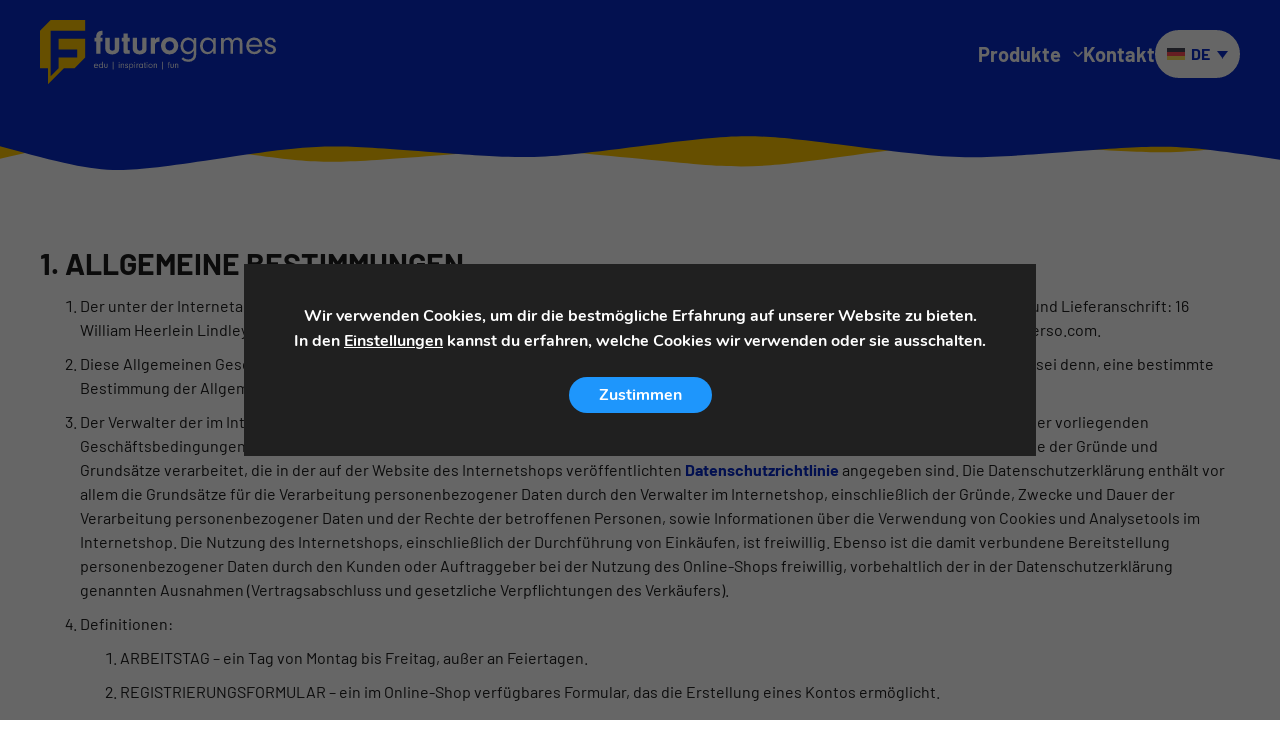

--- FILE ---
content_type: text/html; charset=UTF-8
request_url: https://futurogames.com/de/allgemeine-geschaftsbedingungen-von-looniverso/
body_size: 29285
content:
<!DOCTYPE html>
<html lang="de-DE">

<head>
  <meta charset="UTF-8">
  <meta name="viewport" content="width=device-width, initial-scale=1">
  <link rel="preconnect" href="https://fonts.googleapis.com">
  <link rel="preconnect" href="https://fonts.gstatic.com" crossorigin>
  <meta name="google-site-verification" content="nxIgv8Xv5QGF7o3CppRie1uk83JymaqEqSpiXeyNlfE" />
  <meta name='robots' content='index, follow, max-image-preview:large, max-snippet:-1, max-video-preview:-1' />
<link rel="alternate" hreflang="en-gb" href="https://futurogames.com/terms-and-conditions-of-looniverso/" />
<link rel="alternate" hreflang="fr" href="https://futurogames.com/fr/reglement-de-looniverso/" />
<link rel="alternate" hreflang="de" href="https://futurogames.com/de/allgemeine-geschaftsbedingungen-von-looniverso/" />
<link rel="alternate" hreflang="pl" href="https://futurogames.com/pl/regulamin-looniverso/" />
<link rel="alternate" hreflang="id" href="https://futurogames.com/id/allgemeine-geschaftsbedingungen-von-looniverso/" />
<link rel="alternate" hreflang="en" href="https://futurogames.com/us/terms-and-conditions/" />
<link rel="alternate" hreflang="x-default" href="https://futurogames.com/terms-and-conditions-of-looniverso/" />

	<!-- This site is optimized with the Yoast SEO Premium plugin v23.3 (Yoast SEO v23.4) - https://yoast.com/wordpress/plugins/seo/ -->
	<title>Allgemeine Geschäftsbedingungen von Looniverso - Futuro Games</title>
	<link rel="canonical" href="https://futurogames.com/de/allgemeine-geschaftsbedingungen-von-looniverso/" />
	<meta property="og:locale" content="de_DE" />
	<meta property="og:type" content="article" />
	<meta property="og:title" content="Allgemeine Geschäftsbedingungen von Looniverso" />
	<meta property="og:url" content="https://futurogames.com/de/allgemeine-geschaftsbedingungen-von-looniverso/" />
	<meta property="og:site_name" content="Futuro Games" />
	<meta property="article:modified_time" content="2023-05-24T09:19:15+00:00" />
	<meta property="og:image" content="https://futurogames.com/wp-content/uploads/2023/09/futurogames-zdjecie-profilowe-v1c.png" />
	<meta property="og:image:width" content="400" />
	<meta property="og:image:height" content="400" />
	<meta property="og:image:type" content="image/png" />
	<meta name="twitter:card" content="summary_large_image" />
	<meta name="twitter:label1" content="Geschätzte Lesezeit" />
	<meta name="twitter:data1" content="30 Minuten" />
	<script type="application/ld+json" class="yoast-schema-graph">{"@context":"https://schema.org","@graph":[{"@type":"WebPage","@id":"https://futurogames.com/de/allgemeine-geschaftsbedingungen-von-looniverso/","url":"https://futurogames.com/de/allgemeine-geschaftsbedingungen-von-looniverso/","name":"Allgemeine Geschäftsbedingungen von Looniverso - Futuro Games","isPartOf":{"@id":"https://futurogames.com/de/#website"},"datePublished":"2023-05-10T05:53:47+00:00","dateModified":"2023-05-24T09:19:15+00:00","breadcrumb":{"@id":"https://futurogames.com/de/allgemeine-geschaftsbedingungen-von-looniverso/#breadcrumb"},"inLanguage":"de","potentialAction":[{"@type":"ReadAction","target":["https://futurogames.com/de/allgemeine-geschaftsbedingungen-von-looniverso/"]}]},{"@type":"BreadcrumbList","@id":"https://futurogames.com/de/allgemeine-geschaftsbedingungen-von-looniverso/#breadcrumb","itemListElement":[{"@type":"ListItem","position":1,"name":"Strona główna","item":"https://futurogames.com/de/"},{"@type":"ListItem","position":2,"name":"Allgemeine Geschäftsbedingungen von Looniverso"}]},{"@type":"WebSite","@id":"https://futurogames.com/de/#website","url":"https://futurogames.com/de/","name":"Futuro Games","description":"At Futuro Games, we believe that education should be fun, inspiring, and accessible to all.","publisher":{"@id":"https://futurogames.com/de/#organization"},"potentialAction":[{"@type":"SearchAction","target":{"@type":"EntryPoint","urlTemplate":"https://futurogames.com/de/?s={search_term_string}"},"query-input":{"@type":"PropertyValueSpecification","valueRequired":true,"valueName":"search_term_string"}}],"inLanguage":"de"},{"@type":"Organization","@id":"https://futurogames.com/de/#organization","name":"Futuro Games","url":"https://futurogames.com/de/","logo":{"@type":"ImageObject","inLanguage":"de","@id":"https://futurogames.com/de/#/schema/logo/image/","url":"https://futurogames.com/wp-content/uploads/2023/09/futurogames-zdjecie-profilowe-v1c.png","contentUrl":"https://futurogames.com/wp-content/uploads/2023/09/futurogames-zdjecie-profilowe-v1c.png","width":400,"height":400,"caption":"Futuro Games"},"image":{"@id":"https://futurogames.com/de/#/schema/logo/image/"}}]}</script>
	<!-- / Yoast SEO Premium plugin. -->


<link rel="alternate" title="oEmbed (JSON)" type="application/json+oembed" href="https://futurogames.com/de/wp-json/oembed/1.0/embed?url=https%3A%2F%2Ffuturogames.com%2Fde%2Fallgemeine-geschaftsbedingungen-von-looniverso%2F" />
<link rel="alternate" title="oEmbed (XML)" type="text/xml+oembed" href="https://futurogames.com/de/wp-json/oembed/1.0/embed?url=https%3A%2F%2Ffuturogames.com%2Fde%2Fallgemeine-geschaftsbedingungen-von-looniverso%2F&#038;format=xml" />
<style id='wp-img-auto-sizes-contain-inline-css' type='text/css'>
img:is([sizes=auto i],[sizes^="auto," i]){contain-intrinsic-size:3000px 1500px}
/*# sourceURL=wp-img-auto-sizes-contain-inline-css */
</style>
<link rel='stylesheet' id='dashicons-css' href='https://futurogames.com/wp-includes/css/dashicons.min.css?ver=6.9' type='text/css' media='all' />
<link rel='stylesheet' id='thickbox-css' href='https://futurogames.com/wp-includes/js/thickbox/thickbox.css?ver=6.9' type='text/css' media='all' />
<link rel='stylesheet' id='wp-block-library-css' href='https://futurogames.com/wp-includes/css/dist/block-library/style.min.css?ver=6.9' type='text/css' media='all' />
<style id='wp-block-heading-inline-css' type='text/css'>
h1:where(.wp-block-heading).has-background,h2:where(.wp-block-heading).has-background,h3:where(.wp-block-heading).has-background,h4:where(.wp-block-heading).has-background,h5:where(.wp-block-heading).has-background,h6:where(.wp-block-heading).has-background{padding:1.25em 2.375em}h1.has-text-align-left[style*=writing-mode]:where([style*=vertical-lr]),h1.has-text-align-right[style*=writing-mode]:where([style*=vertical-rl]),h2.has-text-align-left[style*=writing-mode]:where([style*=vertical-lr]),h2.has-text-align-right[style*=writing-mode]:where([style*=vertical-rl]),h3.has-text-align-left[style*=writing-mode]:where([style*=vertical-lr]),h3.has-text-align-right[style*=writing-mode]:where([style*=vertical-rl]),h4.has-text-align-left[style*=writing-mode]:where([style*=vertical-lr]),h4.has-text-align-right[style*=writing-mode]:where([style*=vertical-rl]),h5.has-text-align-left[style*=writing-mode]:where([style*=vertical-lr]),h5.has-text-align-right[style*=writing-mode]:where([style*=vertical-rl]),h6.has-text-align-left[style*=writing-mode]:where([style*=vertical-lr]),h6.has-text-align-right[style*=writing-mode]:where([style*=vertical-rl]){rotate:180deg}
/*# sourceURL=https://futurogames.com/wp-includes/blocks/heading/style.min.css */
</style>
<style id='wp-block-list-inline-css' type='text/css'>
ol,ul{box-sizing:border-box}:root :where(.wp-block-list.has-background){padding:1.25em 2.375em}
/*# sourceURL=https://futurogames.com/wp-includes/blocks/list/style.min.css */
</style>
<style id='wp-block-paragraph-inline-css' type='text/css'>
.is-small-text{font-size:.875em}.is-regular-text{font-size:1em}.is-large-text{font-size:2.25em}.is-larger-text{font-size:3em}.has-drop-cap:not(:focus):first-letter{float:left;font-size:8.4em;font-style:normal;font-weight:100;line-height:.68;margin:.05em .1em 0 0;text-transform:uppercase}body.rtl .has-drop-cap:not(:focus):first-letter{float:none;margin-left:.1em}p.has-drop-cap.has-background{overflow:hidden}:root :where(p.has-background){padding:1.25em 2.375em}:where(p.has-text-color:not(.has-link-color)) a{color:inherit}p.has-text-align-left[style*="writing-mode:vertical-lr"],p.has-text-align-right[style*="writing-mode:vertical-rl"]{rotate:180deg}
/*# sourceURL=https://futurogames.com/wp-includes/blocks/paragraph/style.min.css */
</style>
<link rel='stylesheet' id='wc-blocks-style-css' href='https://futurogames.com/wp-content/plugins/woocommerce/assets/client/blocks/wc-blocks.css?ver=wc-9.2.4' type='text/css' media='all' />
<style id='global-styles-inline-css' type='text/css'>
:root{--wp--preset--aspect-ratio--square: 1;--wp--preset--aspect-ratio--4-3: 4/3;--wp--preset--aspect-ratio--3-4: 3/4;--wp--preset--aspect-ratio--3-2: 3/2;--wp--preset--aspect-ratio--2-3: 2/3;--wp--preset--aspect-ratio--16-9: 16/9;--wp--preset--aspect-ratio--9-16: 9/16;--wp--preset--color--black: #000000;--wp--preset--color--cyan-bluish-gray: #abb8c3;--wp--preset--color--white: #ffffff;--wp--preset--color--pale-pink: #f78da7;--wp--preset--color--vivid-red: #cf2e2e;--wp--preset--color--luminous-vivid-orange: #ff6900;--wp--preset--color--luminous-vivid-amber: #fcb900;--wp--preset--color--light-green-cyan: #7bdcb5;--wp--preset--color--vivid-green-cyan: #00d084;--wp--preset--color--pale-cyan-blue: #8ed1fc;--wp--preset--color--vivid-cyan-blue: #0693e3;--wp--preset--color--vivid-purple: #9b51e0;--wp--preset--gradient--vivid-cyan-blue-to-vivid-purple: linear-gradient(135deg,rgb(6,147,227) 0%,rgb(155,81,224) 100%);--wp--preset--gradient--light-green-cyan-to-vivid-green-cyan: linear-gradient(135deg,rgb(122,220,180) 0%,rgb(0,208,130) 100%);--wp--preset--gradient--luminous-vivid-amber-to-luminous-vivid-orange: linear-gradient(135deg,rgb(252,185,0) 0%,rgb(255,105,0) 100%);--wp--preset--gradient--luminous-vivid-orange-to-vivid-red: linear-gradient(135deg,rgb(255,105,0) 0%,rgb(207,46,46) 100%);--wp--preset--gradient--very-light-gray-to-cyan-bluish-gray: linear-gradient(135deg,rgb(238,238,238) 0%,rgb(169,184,195) 100%);--wp--preset--gradient--cool-to-warm-spectrum: linear-gradient(135deg,rgb(74,234,220) 0%,rgb(151,120,209) 20%,rgb(207,42,186) 40%,rgb(238,44,130) 60%,rgb(251,105,98) 80%,rgb(254,248,76) 100%);--wp--preset--gradient--blush-light-purple: linear-gradient(135deg,rgb(255,206,236) 0%,rgb(152,150,240) 100%);--wp--preset--gradient--blush-bordeaux: linear-gradient(135deg,rgb(254,205,165) 0%,rgb(254,45,45) 50%,rgb(107,0,62) 100%);--wp--preset--gradient--luminous-dusk: linear-gradient(135deg,rgb(255,203,112) 0%,rgb(199,81,192) 50%,rgb(65,88,208) 100%);--wp--preset--gradient--pale-ocean: linear-gradient(135deg,rgb(255,245,203) 0%,rgb(182,227,212) 50%,rgb(51,167,181) 100%);--wp--preset--gradient--electric-grass: linear-gradient(135deg,rgb(202,248,128) 0%,rgb(113,206,126) 100%);--wp--preset--gradient--midnight: linear-gradient(135deg,rgb(2,3,129) 0%,rgb(40,116,252) 100%);--wp--preset--font-size--small: 13px;--wp--preset--font-size--medium: 20px;--wp--preset--font-size--large: 36px;--wp--preset--font-size--x-large: 42px;--wp--preset--font-family--inter: "Inter", sans-serif;--wp--preset--font-family--cardo: Cardo;--wp--preset--spacing--20: 0.44rem;--wp--preset--spacing--30: 0.67rem;--wp--preset--spacing--40: 1rem;--wp--preset--spacing--50: 1.5rem;--wp--preset--spacing--60: 2.25rem;--wp--preset--spacing--70: 3.38rem;--wp--preset--spacing--80: 5.06rem;--wp--preset--shadow--natural: 6px 6px 9px rgba(0, 0, 0, 0.2);--wp--preset--shadow--deep: 12px 12px 50px rgba(0, 0, 0, 0.4);--wp--preset--shadow--sharp: 6px 6px 0px rgba(0, 0, 0, 0.2);--wp--preset--shadow--outlined: 6px 6px 0px -3px rgb(255, 255, 255), 6px 6px rgb(0, 0, 0);--wp--preset--shadow--crisp: 6px 6px 0px rgb(0, 0, 0);}:where(.is-layout-flex){gap: 0.5em;}:where(.is-layout-grid){gap: 0.5em;}body .is-layout-flex{display: flex;}.is-layout-flex{flex-wrap: wrap;align-items: center;}.is-layout-flex > :is(*, div){margin: 0;}body .is-layout-grid{display: grid;}.is-layout-grid > :is(*, div){margin: 0;}:where(.wp-block-columns.is-layout-flex){gap: 2em;}:where(.wp-block-columns.is-layout-grid){gap: 2em;}:where(.wp-block-post-template.is-layout-flex){gap: 1.25em;}:where(.wp-block-post-template.is-layout-grid){gap: 1.25em;}.has-black-color{color: var(--wp--preset--color--black) !important;}.has-cyan-bluish-gray-color{color: var(--wp--preset--color--cyan-bluish-gray) !important;}.has-white-color{color: var(--wp--preset--color--white) !important;}.has-pale-pink-color{color: var(--wp--preset--color--pale-pink) !important;}.has-vivid-red-color{color: var(--wp--preset--color--vivid-red) !important;}.has-luminous-vivid-orange-color{color: var(--wp--preset--color--luminous-vivid-orange) !important;}.has-luminous-vivid-amber-color{color: var(--wp--preset--color--luminous-vivid-amber) !important;}.has-light-green-cyan-color{color: var(--wp--preset--color--light-green-cyan) !important;}.has-vivid-green-cyan-color{color: var(--wp--preset--color--vivid-green-cyan) !important;}.has-pale-cyan-blue-color{color: var(--wp--preset--color--pale-cyan-blue) !important;}.has-vivid-cyan-blue-color{color: var(--wp--preset--color--vivid-cyan-blue) !important;}.has-vivid-purple-color{color: var(--wp--preset--color--vivid-purple) !important;}.has-black-background-color{background-color: var(--wp--preset--color--black) !important;}.has-cyan-bluish-gray-background-color{background-color: var(--wp--preset--color--cyan-bluish-gray) !important;}.has-white-background-color{background-color: var(--wp--preset--color--white) !important;}.has-pale-pink-background-color{background-color: var(--wp--preset--color--pale-pink) !important;}.has-vivid-red-background-color{background-color: var(--wp--preset--color--vivid-red) !important;}.has-luminous-vivid-orange-background-color{background-color: var(--wp--preset--color--luminous-vivid-orange) !important;}.has-luminous-vivid-amber-background-color{background-color: var(--wp--preset--color--luminous-vivid-amber) !important;}.has-light-green-cyan-background-color{background-color: var(--wp--preset--color--light-green-cyan) !important;}.has-vivid-green-cyan-background-color{background-color: var(--wp--preset--color--vivid-green-cyan) !important;}.has-pale-cyan-blue-background-color{background-color: var(--wp--preset--color--pale-cyan-blue) !important;}.has-vivid-cyan-blue-background-color{background-color: var(--wp--preset--color--vivid-cyan-blue) !important;}.has-vivid-purple-background-color{background-color: var(--wp--preset--color--vivid-purple) !important;}.has-black-border-color{border-color: var(--wp--preset--color--black) !important;}.has-cyan-bluish-gray-border-color{border-color: var(--wp--preset--color--cyan-bluish-gray) !important;}.has-white-border-color{border-color: var(--wp--preset--color--white) !important;}.has-pale-pink-border-color{border-color: var(--wp--preset--color--pale-pink) !important;}.has-vivid-red-border-color{border-color: var(--wp--preset--color--vivid-red) !important;}.has-luminous-vivid-orange-border-color{border-color: var(--wp--preset--color--luminous-vivid-orange) !important;}.has-luminous-vivid-amber-border-color{border-color: var(--wp--preset--color--luminous-vivid-amber) !important;}.has-light-green-cyan-border-color{border-color: var(--wp--preset--color--light-green-cyan) !important;}.has-vivid-green-cyan-border-color{border-color: var(--wp--preset--color--vivid-green-cyan) !important;}.has-pale-cyan-blue-border-color{border-color: var(--wp--preset--color--pale-cyan-blue) !important;}.has-vivid-cyan-blue-border-color{border-color: var(--wp--preset--color--vivid-cyan-blue) !important;}.has-vivid-purple-border-color{border-color: var(--wp--preset--color--vivid-purple) !important;}.has-vivid-cyan-blue-to-vivid-purple-gradient-background{background: var(--wp--preset--gradient--vivid-cyan-blue-to-vivid-purple) !important;}.has-light-green-cyan-to-vivid-green-cyan-gradient-background{background: var(--wp--preset--gradient--light-green-cyan-to-vivid-green-cyan) !important;}.has-luminous-vivid-amber-to-luminous-vivid-orange-gradient-background{background: var(--wp--preset--gradient--luminous-vivid-amber-to-luminous-vivid-orange) !important;}.has-luminous-vivid-orange-to-vivid-red-gradient-background{background: var(--wp--preset--gradient--luminous-vivid-orange-to-vivid-red) !important;}.has-very-light-gray-to-cyan-bluish-gray-gradient-background{background: var(--wp--preset--gradient--very-light-gray-to-cyan-bluish-gray) !important;}.has-cool-to-warm-spectrum-gradient-background{background: var(--wp--preset--gradient--cool-to-warm-spectrum) !important;}.has-blush-light-purple-gradient-background{background: var(--wp--preset--gradient--blush-light-purple) !important;}.has-blush-bordeaux-gradient-background{background: var(--wp--preset--gradient--blush-bordeaux) !important;}.has-luminous-dusk-gradient-background{background: var(--wp--preset--gradient--luminous-dusk) !important;}.has-pale-ocean-gradient-background{background: var(--wp--preset--gradient--pale-ocean) !important;}.has-electric-grass-gradient-background{background: var(--wp--preset--gradient--electric-grass) !important;}.has-midnight-gradient-background{background: var(--wp--preset--gradient--midnight) !important;}.has-small-font-size{font-size: var(--wp--preset--font-size--small) !important;}.has-medium-font-size{font-size: var(--wp--preset--font-size--medium) !important;}.has-large-font-size{font-size: var(--wp--preset--font-size--large) !important;}.has-x-large-font-size{font-size: var(--wp--preset--font-size--x-large) !important;}
/*# sourceURL=global-styles-inline-css */
</style>

<style id='classic-theme-styles-inline-css' type='text/css'>
/*! This file is auto-generated */
.wp-block-button__link{color:#fff;background-color:#32373c;border-radius:9999px;box-shadow:none;text-decoration:none;padding:calc(.667em + 2px) calc(1.333em + 2px);font-size:1.125em}.wp-block-file__button{background:#32373c;color:#fff;text-decoration:none}
/*# sourceURL=/wp-includes/css/classic-themes.min.css */
</style>
<link rel='stylesheet' id='wpml-blocks-css' href='https://futurogames.com/wp-content/plugins/sitepress-multilingual-cms/dist/css/blocks/styles.css?ver=4.6.13' type='text/css' media='all' />
<link rel='stylesheet' id='contact-form-7-css' href='https://futurogames.com/wp-content/plugins/contact-form-7/includes/css/styles.css?ver=5.9.8' type='text/css' media='all' />
<link rel='stylesheet' id='eh-style-css' href='https://futurogames.com/wp-content/plugins/payment-gateway-stripe-and-woocommerce-integration/assets/css/eh-style.css?ver=3.9.10' type='text/css' media='all' />
<link rel='stylesheet' id='msm-omnibus-css' href='https://futurogames.com/wp-content/plugins/plugin_omnibus/public/css/msm-omnibus-public.css?ver=1.0.0' type='text/css' media='all' />
<link rel='stylesheet' id='wcml-dropdown-0-css' href='//futurogames.com/wp-content/plugins/woocommerce-multilingual/templates/currency-switchers/legacy-dropdown/style.css?ver=5.3.7' type='text/css' media='all' />
<link rel='stylesheet' id='woocommerce-layout-css' href='https://futurogames.com/wp-content/plugins/woocommerce/assets/css/woocommerce-layout.css?ver=9.2.4' type='text/css' media='all' />
<link rel='stylesheet' id='woocommerce-smallscreen-css' href='https://futurogames.com/wp-content/plugins/woocommerce/assets/css/woocommerce-smallscreen.css?ver=9.2.4' type='text/css' media='only screen and (max-width: 768px)' />
<link rel='stylesheet' id='woocommerce-general-css' href='https://futurogames.com/wp-content/plugins/woocommerce/assets/css/woocommerce.css?ver=9.2.4' type='text/css' media='all' />
<style id='woocommerce-inline-inline-css' type='text/css'>
.woocommerce form .form-row .required { visibility: visible; }
/*# sourceURL=woocommerce-inline-inline-css */
</style>
<link rel='stylesheet' id='wpml-legacy-dropdown-click-0-css' href='https://futurogames.com/wp-content/plugins/sitepress-multilingual-cms/templates/language-switchers/legacy-dropdown-click/style.min.css?ver=1' type='text/css' media='all' />
<link rel='stylesheet' id='style-css' href='https://futurogames.com/wp-content/themes/looniverso/style.css?ver=1.8.1' type='text/css' media='all' />
<link rel='stylesheet' id='custom-css' href='https://futurogames.com/wp-content/themes/looniverso/custom.css?ver=1.8.1' type='text/css' media='all' />
<link rel='stylesheet' id='payu-gateway-css' href='https://futurogames.com/wp-content/plugins/woo-payu-payment-gateway/assets/css/payu-gateway.css?ver=2.5.0' type='text/css' media='all' />
<link rel='stylesheet' id='moove_gdpr_frontend-css' href='https://futurogames.com/wp-content/plugins/gdpr-cookie-compliance/dist/styles/gdpr-main.css?ver=4.15.2' type='text/css' media='all' />
<style id='moove_gdpr_frontend-inline-css' type='text/css'>
#moove_gdpr_cookie_modal,#moove_gdpr_cookie_info_bar,.gdpr_cookie_settings_shortcode_content{font-family:Nunito,sans-serif}#moove_gdpr_save_popup_settings_button{background-color:#373737;color:#fff}#moove_gdpr_save_popup_settings_button:hover{background-color:#000}#moove_gdpr_cookie_info_bar .moove-gdpr-info-bar-container .moove-gdpr-info-bar-content a.mgbutton,#moove_gdpr_cookie_info_bar .moove-gdpr-info-bar-container .moove-gdpr-info-bar-content button.mgbutton{background-color:#1e96fc}#moove_gdpr_cookie_modal .moove-gdpr-modal-content .moove-gdpr-modal-footer-content .moove-gdpr-button-holder a.mgbutton,#moove_gdpr_cookie_modal .moove-gdpr-modal-content .moove-gdpr-modal-footer-content .moove-gdpr-button-holder button.mgbutton,.gdpr_cookie_settings_shortcode_content .gdpr-shr-button.button-green{background-color:#1e96fc;border-color:#1e96fc}#moove_gdpr_cookie_modal .moove-gdpr-modal-content .moove-gdpr-modal-footer-content .moove-gdpr-button-holder a.mgbutton:hover,#moove_gdpr_cookie_modal .moove-gdpr-modal-content .moove-gdpr-modal-footer-content .moove-gdpr-button-holder button.mgbutton:hover,.gdpr_cookie_settings_shortcode_content .gdpr-shr-button.button-green:hover{background-color:#fff;color:#1e96fc}#moove_gdpr_cookie_modal .moove-gdpr-modal-content .moove-gdpr-modal-close i,#moove_gdpr_cookie_modal .moove-gdpr-modal-content .moove-gdpr-modal-close span.gdpr-icon{background-color:#1e96fc;border:1px solid #1e96fc}#moove_gdpr_cookie_info_bar span.change-settings-button.focus-g,#moove_gdpr_cookie_info_bar span.change-settings-button:focus,#moove_gdpr_cookie_info_bar button.change-settings-button.focus-g,#moove_gdpr_cookie_info_bar button.change-settings-button:focus{-webkit-box-shadow:0 0 1px 3px #1e96fc;-moz-box-shadow:0 0 1px 3px #1e96fc;box-shadow:0 0 1px 3px #1e96fc}#moove_gdpr_cookie_modal .moove-gdpr-modal-content .moove-gdpr-modal-close i:hover,#moove_gdpr_cookie_modal .moove-gdpr-modal-content .moove-gdpr-modal-close span.gdpr-icon:hover,#moove_gdpr_cookie_info_bar span[data-href]>u.change-settings-button{color:#1e96fc}#moove_gdpr_cookie_modal .moove-gdpr-modal-content .moove-gdpr-modal-left-content #moove-gdpr-menu li.menu-item-selected a span.gdpr-icon,#moove_gdpr_cookie_modal .moove-gdpr-modal-content .moove-gdpr-modal-left-content #moove-gdpr-menu li.menu-item-selected button span.gdpr-icon{color:inherit}#moove_gdpr_cookie_modal .moove-gdpr-modal-content .moove-gdpr-modal-left-content #moove-gdpr-menu li a span.gdpr-icon,#moove_gdpr_cookie_modal .moove-gdpr-modal-content .moove-gdpr-modal-left-content #moove-gdpr-menu li button span.gdpr-icon{color:inherit}#moove_gdpr_cookie_modal .gdpr-acc-link{line-height:0;font-size:0;color:transparent;position:absolute}#moove_gdpr_cookie_modal .moove-gdpr-modal-content .moove-gdpr-modal-close:hover i,#moove_gdpr_cookie_modal .moove-gdpr-modal-content .moove-gdpr-modal-left-content #moove-gdpr-menu li a,#moove_gdpr_cookie_modal .moove-gdpr-modal-content .moove-gdpr-modal-left-content #moove-gdpr-menu li button,#moove_gdpr_cookie_modal .moove-gdpr-modal-content .moove-gdpr-modal-left-content #moove-gdpr-menu li button i,#moove_gdpr_cookie_modal .moove-gdpr-modal-content .moove-gdpr-modal-left-content #moove-gdpr-menu li a i,#moove_gdpr_cookie_modal .moove-gdpr-modal-content .moove-gdpr-tab-main .moove-gdpr-tab-main-content a:hover,#moove_gdpr_cookie_info_bar.moove-gdpr-dark-scheme .moove-gdpr-info-bar-container .moove-gdpr-info-bar-content a.mgbutton:hover,#moove_gdpr_cookie_info_bar.moove-gdpr-dark-scheme .moove-gdpr-info-bar-container .moove-gdpr-info-bar-content button.mgbutton:hover,#moove_gdpr_cookie_info_bar.moove-gdpr-dark-scheme .moove-gdpr-info-bar-container .moove-gdpr-info-bar-content a:hover,#moove_gdpr_cookie_info_bar.moove-gdpr-dark-scheme .moove-gdpr-info-bar-container .moove-gdpr-info-bar-content button:hover,#moove_gdpr_cookie_info_bar.moove-gdpr-dark-scheme .moove-gdpr-info-bar-container .moove-gdpr-info-bar-content span.change-settings-button:hover,#moove_gdpr_cookie_info_bar.moove-gdpr-dark-scheme .moove-gdpr-info-bar-container .moove-gdpr-info-bar-content button.change-settings-button:hover,#moove_gdpr_cookie_info_bar.moove-gdpr-dark-scheme .moove-gdpr-info-bar-container .moove-gdpr-info-bar-content u.change-settings-button:hover,#moove_gdpr_cookie_info_bar span[data-href]>u.change-settings-button,#moove_gdpr_cookie_info_bar.moove-gdpr-dark-scheme .moove-gdpr-info-bar-container .moove-gdpr-info-bar-content a.mgbutton.focus-g,#moove_gdpr_cookie_info_bar.moove-gdpr-dark-scheme .moove-gdpr-info-bar-container .moove-gdpr-info-bar-content button.mgbutton.focus-g,#moove_gdpr_cookie_info_bar.moove-gdpr-dark-scheme .moove-gdpr-info-bar-container .moove-gdpr-info-bar-content a.focus-g,#moove_gdpr_cookie_info_bar.moove-gdpr-dark-scheme .moove-gdpr-info-bar-container .moove-gdpr-info-bar-content button.focus-g,#moove_gdpr_cookie_info_bar.moove-gdpr-dark-scheme .moove-gdpr-info-bar-container .moove-gdpr-info-bar-content a.mgbutton:focus,#moove_gdpr_cookie_info_bar.moove-gdpr-dark-scheme .moove-gdpr-info-bar-container .moove-gdpr-info-bar-content button.mgbutton:focus,#moove_gdpr_cookie_info_bar.moove-gdpr-dark-scheme .moove-gdpr-info-bar-container .moove-gdpr-info-bar-content a:focus,#moove_gdpr_cookie_info_bar.moove-gdpr-dark-scheme .moove-gdpr-info-bar-container .moove-gdpr-info-bar-content button:focus,#moove_gdpr_cookie_info_bar.moove-gdpr-dark-scheme .moove-gdpr-info-bar-container .moove-gdpr-info-bar-content span.change-settings-button.focus-g,span.change-settings-button:focus,button.change-settings-button.focus-g,button.change-settings-button:focus,#moove_gdpr_cookie_info_bar.moove-gdpr-dark-scheme .moove-gdpr-info-bar-container .moove-gdpr-info-bar-content u.change-settings-button.focus-g,#moove_gdpr_cookie_info_bar.moove-gdpr-dark-scheme .moove-gdpr-info-bar-container .moove-gdpr-info-bar-content u.change-settings-button:focus{color:#1e96fc}#moove_gdpr_cookie_modal.gdpr_lightbox-hide{display:none}
/*# sourceURL=moove_gdpr_frontend-inline-css */
</style>
<script type="text/javascript" src="https://futurogames.com/wp-includes/js/jquery/jquery.min.js?ver=3.7.1" id="jquery-core-js"></script>
<script type="text/javascript" src="https://futurogames.com/wp-includes/js/jquery/jquery-migrate.min.js?ver=3.4.1" id="jquery-migrate-js"></script>
<script type="text/javascript" src="https://futurogames.com/wp-content/plugins/plugin_omnibus/public/js/msm-omnibus-public.js?ver=1.0.0" id="msm-omnibus-js"></script>
<script type="text/javascript" id="tt4b_ajax_script-js-extra">
/* <![CDATA[ */
var tt4b_script_vars = {"pixel_code":"CI29DABC77U4209V9A3G","currency":"EUR","country":"","advanced_matching":"1"};
//# sourceURL=tt4b_ajax_script-js-extra
/* ]]> */
</script>
<script type="text/javascript" src="https://futurogames.com/wp-content/plugins/tiktok-for-business/admin/js/ajaxSnippet.js?ver=v1" id="tt4b_ajax_script-js"></script>
<script type="text/javascript" src="https://futurogames.com/wp-content/plugins/woocommerce/assets/js/jquery-blockui/jquery.blockUI.min.js?ver=2.7.0-wc.9.2.4" id="jquery-blockui-js" data-wp-strategy="defer"></script>
<script type="text/javascript" id="wc-add-to-cart-js-extra">
/* <![CDATA[ */
var wc_add_to_cart_params = {"ajax_url":"/wp-admin/admin-ajax.php?lang=de","wc_ajax_url":"/de/?wc-ajax=%%endpoint%%","i18n_view_cart":"Warenkorb anzeigen","cart_url":"https://futurogames.com/de/","is_cart":"","cart_redirect_after_add":"no"};
//# sourceURL=wc-add-to-cart-js-extra
/* ]]> */
</script>
<script type="text/javascript" src="https://futurogames.com/wp-content/plugins/woocommerce/assets/js/frontend/add-to-cart.min.js?ver=9.2.4" id="wc-add-to-cart-js" defer="defer" data-wp-strategy="defer"></script>
<script type="text/javascript" src="https://futurogames.com/wp-content/plugins/woocommerce/assets/js/js-cookie/js.cookie.min.js?ver=2.1.4-wc.9.2.4" id="js-cookie-js" data-wp-strategy="defer"></script>
<script type="text/javascript" src="https://futurogames.com/wp-content/plugins/sitepress-multilingual-cms/templates/language-switchers/legacy-dropdown-click/script.min.js?ver=1" id="wpml-legacy-dropdown-click-0-js"></script>
<script type="text/javascript" src="https://futurogames.com/wp-content/themes/looniverso/js/header-bundle.js?ver=1" id="header_js-js"></script>
<link rel="https://api.w.org/" href="https://futurogames.com/de/wp-json/" /><link rel="alternate" title="JSON" type="application/json" href="https://futurogames.com/de/wp-json/wp/v2/pages/735" /><link rel="EditURI" type="application/rsd+xml" title="RSD" href="https://futurogames.com/xmlrpc.php?rsd" />
<meta name="generator" content="WordPress 6.9" />
<meta name="generator" content="WooCommerce 9.2.4" />
<link rel='shortlink' href='https://futurogames.com/de/?p=735' />
<meta name="generator" content="WPML ver:4.6.13 stt:1,4,3,25,27,40,2,66;" />
	<noscript><style>.woocommerce-product-gallery{ opacity: 1 !important; }</style></noscript>
	<style class='wp-fonts-local' type='text/css'>
@font-face{font-family:Inter;font-style:normal;font-weight:300 900;font-display:fallback;src:url('https://futurogames.com/wp-content/plugins/woocommerce/assets/fonts/Inter-VariableFont_slnt,wght.woff2') format('woff2');font-stretch:normal;}
@font-face{font-family:Cardo;font-style:normal;font-weight:400;font-display:fallback;src:url('https://futurogames.com/wp-content/plugins/woocommerce/assets/fonts/cardo_normal_400.woff2') format('woff2');}
</style>
<link rel="icon" href="https://futurogames.com/wp-content/uploads/2023/06/cropped-favicon-32x32.png" sizes="32x32" />
<link rel="icon" href="https://futurogames.com/wp-content/uploads/2023/06/cropped-favicon-192x192.png" sizes="192x192" />
<link rel="apple-touch-icon" href="https://futurogames.com/wp-content/uploads/2023/06/cropped-favicon-180x180.png" />
<meta name="msapplication-TileImage" content="https://futurogames.com/wp-content/uploads/2023/06/cropped-favicon-270x270.png" />
<link rel='stylesheet' id='block-header-css' href='https://futurogames.com/wp-content/themes/looniverso/acf-block/blocks/header/block-header.css?ver=6.9' type='text/css' media='all' />
</head>

<body class="wp-singular page-template-default page page-id-735 wp-theme-looniverso theme-looniverso woocommerce-no-js">
 <main class="allgemeine-geschaftsbedingungen-von-looniverso">
    <section class="acf-header " id="header-block_1b3ebf003f5b015a12b011692da60894">
    <div class="acf-header__bg" style="background-color: #072ac8; ">
        <div class="container">
            <div class="acf-header__wrapper">
                <div class="acf-header__logo">
                    <a href="https://futurogames.com/de/">
                        <img decoding="async" width="236" height="75" src="https://futurogames.com/wp-content/uploads/2023/04/logo.svg" class="attachment-full size-full" alt="" />                    </a>
                </div>
                                    <div class="acf-header__nav">
                        <div id="nav__primary" class="nav__top"><ul><li id="menu-item-847" class="menu-item menu-item-type-custom menu-item-object-custom menu-item-has-children menu-item-847"><a href="#">Produkte</a>
<ul class="sub-menu">
	<li id="menu-item-844" class="menu-item menu-item-type-post_type menu-item-object-page menu-item-844"><a href="https://futurogames.com/de/loonie-lingo-teaser/">Futuro Lingo</a></li>
	<li id="menu-item-2747" class="menu-item menu-item-type-post_type menu-item-object-page menu-item-2747"><a href="https://futurogames.com/de/futuro-multiplicraft/">Futuro Math Masters</a></li>
</ul>
</li>
<li id="menu-item-848" class="menu-item menu-item-type-custom menu-item-object-custom menu-item-848"><a href="#contact">Kontakt</a></li>
</ul></div>                        <div class="acf-header__nav__lang">
                        
<div class="wpml-ls-statics-shortcode_actions wpml-ls wpml-ls-legacy-dropdown-click js-wpml-ls-legacy-dropdown-click">
	<ul>

		<li class="wpml-ls-slot-shortcode_actions wpml-ls-item wpml-ls-item-de wpml-ls-current-language wpml-ls-item-legacy-dropdown-click">

			<a href="#" class="js-wpml-ls-item-toggle wpml-ls-item-toggle">
                                                    <img decoding="async"
            class="wpml-ls-flag"
            src="https://futurogames.com/wp-content/plugins/sitepress-multilingual-cms/res/flags/de.svg"
            alt=""
            width=18
            height=12
    /><span class="wpml-ls-native">DE</span></a>

			<ul class="js-wpml-ls-sub-menu wpml-ls-sub-menu">
				
					<li class="wpml-ls-slot-shortcode_actions wpml-ls-item wpml-ls-item-en wpml-ls-first-item">
						<a href="https://futurogames.com/terms-and-conditions-of-looniverso/" class="wpml-ls-link">
                                                                <img decoding="async"
            class="wpml-ls-flag"
            src="https://futurogames.com/wp-content/plugins/sitepress-multilingual-cms/res/flags/en.svg"
            alt=""
            width=18
            height=12
    /><span class="wpml-ls-native" lang="en">EN</span></a>
					</li>

				
					<li class="wpml-ls-slot-shortcode_actions wpml-ls-item wpml-ls-item-fr">
						<a href="https://futurogames.com/fr/reglement-de-looniverso/" class="wpml-ls-link">
                                                                <img decoding="async"
            class="wpml-ls-flag"
            src="https://futurogames.com/wp-content/plugins/sitepress-multilingual-cms/res/flags/fr.svg"
            alt=""
            width=18
            height=12
    /><span class="wpml-ls-native" lang="fr">FR</span></a>
					</li>

				
					<li class="wpml-ls-slot-shortcode_actions wpml-ls-item wpml-ls-item-pl">
						<a href="https://futurogames.com/pl/regulamin-looniverso/" class="wpml-ls-link">
                                                                <img decoding="async"
            class="wpml-ls-flag"
            src="https://futurogames.com/wp-content/plugins/sitepress-multilingual-cms/res/flags/pl.svg"
            alt=""
            width=18
            height=12
    /><span class="wpml-ls-native" lang="pl">PL</span></a>
					</li>

				
					<li class="wpml-ls-slot-shortcode_actions wpml-ls-item wpml-ls-item-it">
						<a href="https://futurogames.com/it/" class="wpml-ls-link">
                                                                <img decoding="async"
            class="wpml-ls-flag"
            src="https://futurogames.com/wp-content/plugins/sitepress-multilingual-cms/res/flags/it.svg"
            alt=""
            width=18
            height=12
    /><span class="wpml-ls-native" lang="it">IT</span></a>
					</li>

				
					<li class="wpml-ls-slot-shortcode_actions wpml-ls-item wpml-ls-item-es">
						<a href="https://futurogames.com/es/" class="wpml-ls-link">
                                                                <img decoding="async"
            class="wpml-ls-flag"
            src="https://futurogames.com/wp-content/plugins/sitepress-multilingual-cms/res/flags/es.svg"
            alt=""
            width=18
            height=12
    /><span class="wpml-ls-native" lang="es">ES</span></a>
					</li>

				
					<li class="wpml-ls-slot-shortcode_actions wpml-ls-item wpml-ls-item-id">
						<a href="https://futurogames.com/id/allgemeine-geschaftsbedingungen-von-looniverso/" class="wpml-ls-link">
                                                                <img decoding="async"
            class="wpml-ls-flag"
            src="https://futurogames.com/wp-content/plugins/sitepress-multilingual-cms/res/flags/id.svg"
            alt=""
            width=18
            height=12
    /><span class="wpml-ls-native" lang="id">Indonesia</span><span class="wpml-ls-display"><span class="wpml-ls-bracket"> (</span>ID<span class="wpml-ls-bracket">)</span></span></a>
					</li>

				
					<li class="wpml-ls-slot-shortcode_actions wpml-ls-item wpml-ls-item-us wpml-ls-last-item">
						<a href="https://futurogames.com/us/terms-and-conditions/" class="wpml-ls-link">
                                                                <img decoding="async"
            class="wpml-ls-flag"
            src="https://futurogames.com/wp-content/uploads/flags/us[1].svg"
            alt=""
            width=18
            height=12
    /><span class="wpml-ls-native" lang="us">US</span></a>
					</li>

							</ul>

		</li>

	</ul>
</div>
                        </div>
                    </div>
                            </div>
        </div>
    </div>
            <svg width="100%" height="100%" version="1.1" xmlns="http://www.w3.org/2000/svg" class="acf-header__vawe__wrapper">
                            <path class="acf-header__vawe__item" fill="#ffc600" />
                            <path class="acf-header__vawe__item" fill="#072ac8" />
                    </svg>
    </section><div class="acf-innerBlock " style=""  id="blank">
    <div class="container" style="background:">
    
<h4 class="wp-block-heading">1. <strong><strong>ALLGEMEINE BESTIMMUNGEN</strong></strong></h4>

<ol class="wp-block-list"><li>Der unter der Internetadresse futurogames.com verfügbare Online-Shop wird von Breakpoint Solutions sp. z o.o. betrieben. Geschäfts- und Lieferanschrift: 16 William Heerlein Lindley Street, 02-013 Warschau, NIP 7010991970, REGON 386639131, KRS: 0000852536 E-Mail-Adresse: contact@loonieverso.com.</li>

<li>Diese Allgemeinen Geschäftsbedingungen richten sich sowohl an Verbraucher als auch an Unternehmer, die den Online-Shop nutzen, es sei denn, eine bestimmte Bestimmung der Allgemeinen Geschäftsbedingungen besagt etwas anderes.&nbsp;</li>

<li>Der Verwalter der im Internetshop verarbeiteten personenbezogenen Daten im Zusammenhang mit der Umsetzung der Bestimmungen der vorliegenden Geschäftsbedingungen ist der Verkäufer. Die personenbezogenen Daten werden zu den Zwecken, für den Zeitraum und auf der Grundlage der Gründe und Grundsätze verarbeitet, die in der auf der Website des Internetshops veröffentlichten <strong><a href="https://looniverso.de/looniverso-datenschutzrichtlinie/">Datenschutzrichtlinie </a></strong>angegeben sind. Die Datenschutzerklärung enthält vor allem die Grundsätze für die Verarbeitung personenbezogener Daten durch den Verwalter im Internetshop, einschließlich der Gründe, Zwecke und Dauer der Verarbeitung personenbezogener Daten und der Rechte der betroffenen Personen, sowie Informationen über die Verwendung von Cookies und Analysetools im Internetshop. Die Nutzung des Internetshops, einschließlich der Durchführung von Einkäufen, ist freiwillig. Ebenso ist die damit verbundene Bereitstellung personenbezogener Daten durch den Kunden oder Auftraggeber bei der Nutzung des Online-Shops freiwillig, vorbehaltlich der in der Datenschutzerklärung genannten Ausnahmen (Vertragsabschluss und gesetzliche Verpflichtungen des Verkäufers).</li>

<li>Definitionen:<ol class="wp-block-list"><li>ARBEITSTAG &#8211; ein Tag von Montag bis Freitag, außer an Feiertagen.</li>

<li>REGISTRIERUNGSFORMULAR &#8211; ein im Online-Shop verfügbares Formular, das die Erstellung eines Kontos ermöglicht.&nbsp;</li>

<li>BESTELLFORMULAR &#8211; Elektronischer Service, ein interaktives Formular, das im Online-Shop zur Verfügung steht und es dem Besteller ermöglicht, eine Bestellung aufzugeben, indem er insbesondere Produkte in einen elektronischen Warenkorb legt und die Bedingungen des Kaufvertrags, einschließlich der Liefer- und Zahlungsmodalitäten, festlegt.</li>

<li>KUNDE &#8211; (1) eine voll geschäftsfähige natürliche Person und in den von den allgemein geltenden Gesetzen vorgesehenen Fällen auch eine beschränkt geschäftsfähige natürliche Person; (2) eine juristische Person; oder (3) eine Organisationseinheit ohne Rechtspersönlichkeit, der von Gesetzes wegen Rechtsfähigkeit zuerkannt wird &#8211; die mit dem Verkäufer einen Kaufvertrag abgeschlossen hat oder abzuschließen beabsichtigt.</li>

<li>ZIVILGESETZ &#8211; Gesetz über das Zivilgesetzbuch vom 23. April 1964 (Gesetzblatt 1964 Nr. 16, Pos. 93 mit Änderungen).</li>

<li>KONTO &#8211; Elektronischer Dienst, eine Reihe von Ressourcen im IKT-System des Dienstleisters, die mit einem vom Kunden angegebenen individuellen Namen (Login) und Passwort gekennzeichnet sind und in denen die vom Kunden angegebenen Daten und Informationen über die von ihm im Online-Shop aufgegebenen Bestellungen gespeichert werden.</li>

<li>NEWSLETTER &#8211; Elektronischer Dienst, ein elektronischer Verteilungsservice, der vom Dienstanbieter per E-Mail bereitgestellt wird und der es allen Empfängern des Dienstes, die ihn nutzen, ermöglicht, vom Dienstanbieter automatisch den zyklischen Inhalt aufeinander folgender Ausgaben eines Newsletters zu erhalten, der Informationen über Produkte, Neuigkeiten und Aktionen im Online-Shop enthält.</li>

<li>PRODUKT &#8211; (1) eine bewegliche Sache (einschließlich einer beweglichen Sache mit digitalen Elementen, d.h. die digitale Inhalte oder eine digitale Dienstleistung enthält oder mit diesen so verbunden ist, dass das Fehlen der digitalen Inhalte oder der digitalen Dienstleistung ihr ordnungsgemäßes Funktionieren verhindern würde), (2) digitale Inhalte, (3) eine Dienstleistung (einschließlich einer digitalen und nicht-digitalen Dienstleistung) oder (4) ein Recht, das Gegenstand eines Kaufvertrags zwischen dem Kunden und dem Verkäufer ist.&nbsp;</li>

<li>REGELN &#8211; diese Regeln des Online-Shops.</li>

<li>INTERNET SHOP &#8211; Der Online-Shop des Anbieters ist unter der folgenden Internetadresse zu finden: www.futurogames.com.</li>

<li>VERKÄUFER; DIENSTLEISTER &#8211; Breakpoint Solutions sp. z o.o. Anschrift des Geschäftssitzes und Zustellungsanschrift: 16 William Heerlein Lindley Street, 02-013 Warschau, NIP 7010991970, REGON 386639131, KRS: 0000852536 E-Mail Adresse: <a href="mailto:contact@loonieverso.com">contact@loonieverso.com</a></li>

<li>VERKAUFSVERTRAG &#8211; ein Vertrag über den Verkauf eines Produkts (im Falle von beweglichen Gütern und beweglichen Gütern mit digitalen Elementen), (2) ein Vertrag über die Bereitstellung eines Produkts (im Falle von digitalen Inhalten oder einer digitalen Dienstleistung), (3) ein Vertrag über die Bereitstellung oder Nutzung eines Produkts (im Falle einer nicht-digitalen Dienstleistung und anderer Produkte), der zwischen dem Kunden und dem Verkäufer über den Online-Shop abgeschlossen oder eingegangen wurde.</li>

<li>ELEKTRONISCHE DIENSTLEISTUNG &#8211; eine Dienstleistung, die der Dienstanbieter dem Kunden über den Online-Shop elektronisch zur Verfügung stellt und die kein Produkt ist.</li>

<li>BENUTZER &#8211; (1) eine voll geschäftsfähige natürliche Person und in den vom allgemein geltenden Recht vorgesehenen Fällen auch eine beschränkt geschäftsfähige natürliche Person; (2) eine juristische Person; oder (3) eine organisatorische Einheit ohne Rechtspersönlichkeit, der die Rechtsfähigkeit gesetzlich zuerkannt ist, die einen elektronischen Dienst nutzt oder zu nutzen beabsichtigt.&nbsp;</li>

<li>VERBRAUCHERRECHTSGESETZ &#8211; Gesetz vom 30. Mai 2014 über die Rechte der Verbraucher (Gesetzblatt 2014, Pos. 827 mit Änderungen).</li>

<li>BESTELLUNG &#8211; die Willenserklärung des Kunden, die über das Bestellformular abgegeben wird und direkt auf den Abschluss des Produktkaufvertrags mit dem Verkäufer abzielt.</li></ol></li></ol>

<h4 class="wp-block-heading"><strong>2.</strong> <strong><strong>ELEKTRONISCHE DIENSTLEISTUNGEN IM WEBSHOP</strong></strong></h4>

<ol class="wp-block-list"><li>Die folgenden elektronischen Dienste sind im Online Shop verfügbar: Konto, Bestellformular und Newsletter.<ol class="wp-block-list"><li>Konto &#8211; die Nutzung eines Kontos ist möglich, nachdem der Dienstleistungsempfänger insgesamt drei aufeinanderfolgende Schritte ausgeführt hat &#8211; (1) Ausfüllen des Registrierungsformulars, (2) Anklicken des Feldes &#8222;Konto erstellen&#8220; und (3) Bestätigung des Wunsches, ein Konto zu erstellen, durch Anklicken des Bestätigungslinks, der automatisch an die angegebene E-Mail-Adresse gesendet wird. Im Registrierungsformular muss der Kunde folgende Angaben machen: Vor- und Nachname/Firmenname, Adresse (Straße, Hausnummer, Postleitzahl, Ort, Land), E-Mail-Adresse, Kontakttelefonnummer und Passwort. Bei Nicht-Verbrauchern müssen auch der Firmenname und die Umsatzsteuer-Identifikationsnummer angegeben werden.</li>

<li>Die Dienstleistung des elektronischen Kontos wird auf unbestimmte Zeit kostenlos zur Verfügung gestellt. Der Kunde hat jederzeit und ohne Angabe von Gründen die Möglichkeit, das Konto zu löschen (Kündigung des Kontos), indem er einen entsprechenden Antrag an den Dienstleister sendet, insbesondere per E-Mail an: <a href="mailto:contact@loonieverso.com">contact@loonieverso.com</a> oder schriftlich an Breakpoint Solutions sp. z o.o. Adresse des Geschäftssitzes und Zustelladresse: 16 William Heerlein Lindley Street, 02-013 Warszawa<ol class="wp-block-list"><li>Bestellformular &#8211; die Nutzung des Bestellformulars beginnt, wenn der Kunde das erste Produkt in den elektronischen Warenkorb des Online-Shops legt. Die Bestellung wird aufgegeben, wenn der Kunde insgesamt zwei aufeinander folgende Schritte ausführt &#8211; (1) Ausfüllen des Bestellformulars und (2) Anklicken des Feldes &#8222;Kauf bestätigen&#8220; auf der Website des Online-Shops nach Ausfüllen des Bestellformulars. &#8211; Bis zu diesem Zeitpunkt ist es möglich, die eingegebenen Daten selbst zu ändern (bitte beachten Sie dazu die angezeigten Meldungen und die auf der Website des Online-Shops verfügbaren Informationen). Im Bestellformular muss der Kunde folgende Angaben zum Kunden machen: Vor- und Nachname/Firmenname, Adresse (Straße, Hausnummer, Postleitzahl, Ort, Land), E-Mail-Adresse, Kontakttelefonnummer und Angaben zum Kaufvertrag: Produkt(e), Menge des Produkts/der Produkte, Ort und Art der Lieferung des Produkts/der Produkte, Zahlungsweise. Bei Kunden, die keine Verbraucher sind, sind auch der Firmenname und die Steueridentifikationsnummer anzugeben.&nbsp;</li>

<li>Der elektronische Dienst für Bestellformulare wird kostenlos und einmalig angeboten und endet, wenn eine Bestellung über diesen Dienst aufgegeben wird oder wenn der Kunde die Aufgabe einer Bestellung über diesen Dienst im Voraus einstellt.&nbsp;</li></ol></li>

<li>Newsletter &#8211; Die Nutzung des Newsletters erfolgt nach Angabe der E-Mail-Adresse, an die die nächste Ausgabe des Newsletters geschickt werden soll, in der Registerkarte &#8222;Newsletter&#8220;, die auf der Website des Online-Shops sichtbar ist, und Anklicken des Feldes &#8222;Anmelden&#8220;. Es ist auch möglich, sich für den Newsletter anzumelden, indem das entsprechende Kästchen bei der Einrichtung des Kontos angekreuzt wird &#8211; sobald das Konto eingerichtet ist, ist der Kunde für den Newsletter angemeldet.<ol class="wp-block-list"><li>Der elektronische Newsletter-Service wird auf unbestimmte Zeit kostenlos zur Verfügung gestellt. Der Kunde hat jederzeit und ohne Angabe von Gründen die Möglichkeit, den Newsletter abzubestellen (Newsletter abbestellen), indem er eine entsprechende Anfrage an den Dienstleister sendet, insbesondere per E-Mail an <a href="mailto:contact@loonieverso.com">contact@loonieverso.com</a> oder schriftlich an Breakpoint Solutions sp. z o.o. Geschäfts- und Lieferadresse: 16 William Heerlein Lindley Street, 02-013 Warsaw</li></ol></li></ol></li>

<li>Technische Voraussetzungen für die Arbeit mit dem vom Dienstleister verwendeten IKT-System: (1) Computer, Laptop oder anderes Multimediagerät mit Internetzugang; (2) Zugang zur elektronischen Post; (3) Webbrowser in der aktuellen Version: Mozilla Firefox; Internet Explorer; Opera; Google Chrome; Safari; Microsoft Edge; (4) empfohlene Mindestbildschirmauflösung: 1024&#215;768; (5) Aktivierung von Cookies und Javascript in Ihrem Webbrowser.</li>

<li>Der Kunde ist verpflichtet, den Online-Shop in Übereinstimmung mit dem Gesetz und den guten Sitten zu nutzen und dabei die Persönlichkeitsrechte, die Urheberrechte und das geistige Eigentum des Dienstleisters und Dritter zu respektieren. Der Kunde ist verpflichtet, die Daten in Übereinstimmung mit den Tatsachen einzugeben. Es ist dem Kunden untersagt, rechtswidrige Inhalte bereitzustellen.</li>

<li>Das Beschwerdeverfahren für elektronische Dienste ist in Punkt. 6 des Reglements angegeben.</li></ol>

<h4 class="wp-block-heading"><strong>3. <strong>BEDINGUNGEN FÜR DEN ABSCHLUSS EINES KAUFVERTRAGS</strong></strong></h4>

<ol class="wp-block-list"><li>Der Abschluss eines Kaufvertrags zwischen dem Kunden und dem Verkäufer erfolgt, nachdem der Kunde eine Bestellung über das Bestellformular des Online-Shops gemäß Punkt. 2.1.2 der Allgemeinen Geschäftsbedingungen.&nbsp;</li>

<li>Der auf der Website des Online-Shops angegebene Preis des Produkts ist in der Landeswährung angegeben und enthält Steuern. Der Kunde wird über den Gesamtpreis einschließlich Steuern des Produkts, das Gegenstand der Bestellung ist, sowie über die Kosten für die Lieferung (einschließlich Transport-, Liefer- und Postgebühren) und andere Kosten und &#8211; wenn die Höhe dieser Gebühren nicht festgestellt werden kann &#8211; über die Verpflichtung zu deren Zahlung auf den Seiten des Online-Shops während der Aufgabe der Bestellung informiert, einschließlich des Zeitpunkts, an dem der Kunde seinen Willen bekundet, durch den Kaufvertrag gebunden zu sein.</li>

<li><strong>Verfahren für den Abschluss eines Kaufvertrags im Online-Shop unter Verwendung des Bestellformulars</strong><ol class="wp-block-list"><li>Der Abschluss eines Kaufvertrags zwischen dem Kunden und dem Verkäufer erfolgt, nachdem der Kunde eine Bestellung im Online-Shop gemäß Punkt. 2.1.2 der Allgemeinen Geschäftsbedingungen.&nbsp;</li>

<li>Nach der Bestellung bestätigt der Verkäufer unverzüglich den Erhalt der Bestellung und nimmt sie gleichzeitig zur Ausführung an. Die Bestätigung des Eingangs der Bestellung und deren Annahme zur Bearbeitung erfolgt dadurch, dass der Verkäufer dem Kunden eine entsprechende E-Mail-Nachricht an die vom Kunden bei der Bestellung angegebene E-Mail-Adresse sendet, die zumindest die Erklärung des Verkäufers über den Eingang der Bestellung und deren Annahme zur Bearbeitung sowie die Bestätigung des Abschlusses des Kaufvertrags enthält. Mit dem Zugang der vorgenannten E-Mail-Nachricht beim Kunden ist der Kaufvertrag zwischen dem Kunden und dem Verkäufer zustande gekommen.</li></ol></li>

<li>Der Inhalt des abgeschlossenen Kaufvertrags wird aufgezeichnet, gesichert und dem Kunden zur Verfügung gestellt, indem (1) diese Allgemeinen Geschäftsbedingungen auf der Website des Internetshops zur Verfügung gestellt werden und (2) dem Kunden die in Punkt. 3.3.2. der Allgemeinen Geschäftsbedingungen genannten E-Mail-Nachricht. Der Inhalt des Kaufvertrags wird zusätzlich im IT-System des Internetshops des Verkäufers gespeichert und gesichert.</li></ol>

<h4 class="wp-block-heading"><strong>4. <strong>ZAHLUNGSMODALITÄTEN UND FRISTEN FÜR DAS PRODUKT</strong></strong></h4>

<ol class="wp-block-list"><li>Der Verkäufer bietet dem Kunden je nach Art des Produkts und des Landes, in dem er seine Leistungen erbringt, die folgenden Zahlungsmöglichkeiten für den Kaufvertrag an:<ol class="wp-block-list"><li>Zahlung per Nachnahme.</li>

<li>Zahlung in bar bei persönlicher Abholung.</li>

<li>Zahlung per Banküberweisung auf das Bankkonto des Verkäufers.</li>

<li>Elektronische und Kartenzahlungen über einen Zahlungsanbieter</li></ol></li>

<li>Zahlungsfrist:<ol class="wp-block-list"><li>Wählt der Kunde die Zahlung per Banküberweisung, elektronischer Zahlung oder Zahlungskarte, ist er verpflichtet, die Zahlung innerhalb von 3 Kalendertagen nach Abschluss des Kaufvertrags zu leisten.&nbsp;</li>

<li>Wählt der Kunde die Zahlung per Nachnahme oder per Nachnahme persönlich, so ist er zur Zahlung bei Lieferung verpflichtet.</li></ol></li></ol>

<h4 class="wp-block-heading"><strong>5. <strong>DIE KOSTEN, DIE ART UND WEISE UND DEN ZEITPUNKT DER LIEFERUNG UND ABHOLUNG DES PRODUKTS</strong></strong></h4>

<ol class="wp-block-list"><li>Für physische Produkte ist die Lieferung des Produkts innerhalb der Europäischen Union möglich. Bei digitalen Produkten unterliegen die Anwendungen oder der Zugang zu ihnen keinen territorialen Beschränkungen.&nbsp;</li>

<li>Die Lieferung des Produkts an den Kunden ist kostenpflichtig, sofern der Kaufvertrag nichts anderes vorsieht. Die Kosten für die Lieferung des Produkts (einschließlich Transport-, Liefer- und Postgebühren) werden dem Kunden auf den Webseiten des Online-Shops in der Registerkarte mit den Informationen zu den Lieferkosten und während der Aufgabe der Bestellung angezeigt, auch zum Zeitpunkt der Willensbekundung des Kunden, an den Kaufvertrag gebunden zu sein.&nbsp;</li>

<li>Der Verkäufer stellt dem Kunden die folgenden Liefermethoden für physische Produkte zur Verfügung (die spezifischen Liefermethoden können je nach dem Land, aus dem die Bestellung stammt, variieren):<ol class="wp-block-list"><li>Postzustellung, Nachnahme.</li>

<li>Lieferung per Kurierdienst, Nachnahme.</li></ol></li>

<li><strong>Die Frist für die Lieferung des Produkts an den Kunden </strong>beträgt bis zu 7 Werktage, es sei denn, in der Beschreibung des Produkts oder während des Bestellvorgangs wird eine kürzere Frist angegeben. Bei Produkten mit unterschiedlichen Lieferfristen gilt als Lieferfrist die längste angegebene Frist, die jedoch 7 Werktage nicht überschreiten darf. Der Beginn der Frist für die Lieferung des Produkts an den Kunden wird wie folgt berechnet:<ol class="wp-block-list"><li>Wenn der Kunde per Banküberweisung, elektronischer Zahlung oder Zahlungskarte zahlt, ab dem Datum der Gutschrift auf dem Bankkonto oder Verrechnungskonto des Verkäufers.</li>

<li>Wenn der Kunde die Zahlung per Nachnahme wählt &#8211; ab dem Datum des Abschlusses des Kaufvertrags.</li>

<li>Wenn der Kunde per Banküberweisung, elektronischer Zahlung oder Zahlungskarte zahlt, ab dem Datum der Gutschrift auf dem Bankkonto oder Verrechnungskonto des Verkäufers.</li></ol></li></ol>

<h4 class="wp-block-heading"><strong>6. <strong>VERFAHREN ZUR BEHANDLUNG VON BESCHWERDEN</strong> </strong></h4>

<ol class="wp-block-list"><li>In diesem Abschnitt 6 der Allgemeinen Geschäftsbedingungen wird das Verfahren für die Behandlung von Reklamationen festgelegt<strong>, das für alle </strong>beim Verkäufer eingereichten Reklamationen gilt, insbesondere für Reklamationen in Bezug auf Produkte, Kaufverträge, elektronische Dienstleistungen und andere Reklamationen im Zusammenhang mit dem Betrieb des Verkäufers oder des Online-Shops.&nbsp;</li>

<li><strong>Es kann zum Beispiel eine Beschwerde eingereicht werden:</strong><ol class="wp-block-list"><li>schriftlich an die folgende Adresse:&nbsp; Breakpoint Solutions sp. z o.o. 16 William Heerlein Lindley Street, 02-013 Warschau</li>

<li>elektronisch per E-Mail an: contact@futurogames.com.</li></ol></li>

<li>Die Zusendung oder Rücksendung des Produkts im Rahmen der Reklamation kann unter folgender Adresse erfolgen: Breakpoint Solutions sp. z o.o. 16 William Heerlein Lindley Street, 02-013 Warschau</li>

<li>Es wird empfohlen, in der Beschreibung der Reklamation Folgendes anzugeben: (1) Informationen und Umstände, die den Gegenstand der Beschwerde betreffen, insbesondere die Art und das Datum der Unregelmäßigkeit oder Vertragswidrigkeit; (2) die Forderung nach der Art und Weise, wie die Beschwerde in Einklang mit dem Vertrag gebracht werden soll, oder die Erklärung der Preisminderung oder des Rücktritts vom Vertrag oder eine andere Forderung; und (3) die Kontaktdaten des Beschwerdeführers &#8211; dies wird die Bearbeitung der Beschwerde erleichtern und beschleunigen. Die im vorstehenden Satz genannten Anforderungen haben lediglich Empfehlungscharakter und berühren nicht die Wirksamkeit von Beschwerden, die ohne die empfohlene Beschreibung der Beschwerde eingereicht werden.</li>

<li>Ändern sich die vom Beschwerdeführer angegebenen Kontaktdaten während der Bearbeitung der Beschwerde, so ist der Beschwerdeführer verpflichtet, den Verkäufer darüber zu informieren.</li>

<li>Der Beschwerdeführer kann Beweismittel (z. B. Fotos, Dokumente oder Produkte) zum Gegenstand der Beschwerde beifügen. Der Verkäufer kann den Beschwerdeführer auch auffordern, zusätzliche Informationen oder Beweise (z. B. Fotos) zu übermitteln, wenn dies die Untersuchung der Beschwerde für den Verkäufer einfacher und schneller macht.&nbsp;</li>

<li>Der Verkäufer antwortet auf die Beschwerde unverzüglich, spätestens jedoch innerhalb von 14 Kalendertagen nach Erhalt.</li>

<li>Grundlage und Umfang der gesetzlichen Haftung des Verkäufers ergeben sich aus den allgemein geltenden Gesetzen, insbesondere aus dem Bürgerlichen Gesetzbuch, dem Gesetz über die Rechte der Verbraucher und dem Gesetz über die Erbringung elektronischer Dienstleistungen vom 18. Juli 2002 (Gesetzblatt Nr. 144, Pos. 1204 mit Änderungen). Zusätzliche Informationen über die Haftung des Verkäufers für die Konformität des Produkts mit dem Kaufvertrag, wie gesetzlich vorgesehen, sind im Folgenden aufgeführt:<ol class="wp-block-list"><li>Im Falle einer Reklamation eines <strong>Produkts &#8211; einer beweglichen Sache </strong>-, das der Kunde aufgrund eines mit dem Verkäufer <strong>bis zum 31. Dezember 2022 </strong>geschlossenen Kaufvertrags erworben hat, sind die Bestimmungen des Bürgerlichen Gesetzbuchs in der bis zum 31. Dezember 2022 geltenden Fassung, insbesondere die Artikel 556-576 des Bürgerlichen Gesetzbuchs, maßgeblich. Diese Bestimmungen regeln insbesondere Grundlage und Umfang der Haftung des Verkäufers gegenüber dem Kunden, wenn das verkaufte Produkt einen Sach- oder Rechtsmangel aufweist (Gewährleistung). Gemäß Artikel 558 § 1 des Bürgerlichen Gesetzbuchs ist die Gewährleistungshaftung des Verkäufers für das gemäß dem vorstehenden Satz gekaufte Produkt gegenüber dem Kunden, der kein Verbraucher ist, ausgeschlossen.</li>

<li>Im Falle einer Beanstandung eines <strong>Produkts &#8211; einer beweglichen Sache (einschließlich einer beweglichen Sache mit digitalen Elementen)</strong>, jedoch mit Ausnahme einer beweglichen Sache, die nur als Träger digitaler Inhalte dient -, das der Kunde <strong>auf der Grundlage </strong>eines mit dem Verkäufer ab dem <strong>1. Januar 2023 </strong>geschlossenen Kaufvertrags erworben hat, gelten die Bestimmungen des Gesetzes über die Rechte der Verbraucher in der ab dem 1. Januar 2023 geltenden Fassung, insbesondere die Artikel 43a &#8211; 43g des Gesetzes über die Rechte der Verbraucher. Diese Bestimmungen bestimmen insbesondere die Grundlage und den Umfang der Haftung des Verkäufers gegenüber dem Verbraucher, wenn das Produkt nicht mit dem Kaufvertrag übereinstimmt.</li>

<li>Im Falle einer Reklamation über ein <strong>Produkt &#8211; digitale Inhalte oder eine Dienstleistung oder eine bewegliche Sache, die nur als Träger digitaler Inhalte dient </strong>-, das der Kunde auf der Grundlage eines mit dem Verkäufer <strong>ab dem 1. Januar 2023 </strong>oder vor diesem Datum geschlossenen Kaufvertrags erworben hat, wenn die Lieferung eines solchen Produkts nach diesem Datum erfolgen sollte oder erfolgt ist, gelten die Bestimmungen des Gesetzes über die Verbraucherrechte in der ab dem 1. Januar 2023 geltenden Fassung, insbesondere die Artikel 43h &#8211; 43q des Gesetzes über die Verbraucherrechte. Diese Bestimmungen bestimmen insbesondere die Grundlage und den Umfang der Haftung des Verkäufers gegenüber dem Verbraucher, wenn das Produkt nicht mit dem Kaufvertrag übereinstimmt.</li></ol></li>

<li>Zusätzlich zur gesetzlichen Haftung kann eine Garantie für das Produkt gewährt werden &#8211; dies ist eine vertragliche (zusätzliche) Haftung und kann in Anspruch genommen werden, wenn das betreffende Produkt unter die Garantie fällt. Die Garantie kann von einer anderen Stelle als dem Verkäufer (z. B. dem Hersteller oder Händler) gewährt werden. Die detaillierten Bedingungen für die Haftung im Rahmen der Garantie, einschließlich der Angaben zu der für die Durchführung der Garantie verantwortlichen Stelle und der zur Inanspruchnahme der Garantie berechtigten Stelle, sind in der Beschreibung der Garantie, z. B. in der Garantiekarte oder an einer anderen Stelle im Zusammenhang mit der Gewährung der Garantie, zu finden. Der Verkäufer weist darauf hin, dass dem Kunden im Falle der Nichtübereinstimmung des Produkts mit dem Vertrag von Gesetzes wegen Rechtsbehelfe auf Kosten des Verkäufers zustehen und dass die Garantie diese Rechtsbehelfe nicht beeinträchtigt.</li>

<li>Die in den Punkten 6.8.2. und 6.8.3. der Verordnungen enthaltenen Bestimmungen über den Verbraucher gelten auch für den Kunden, der eine natürliche Person ist, die einen Vertrag abschließt, der unmittelbar mit ihrer Geschäftstätigkeit zusammenhängt, wenn sich aus dem Inhalt dieses Vertrags ergibt, dass er für diese Person nicht beruflicher Natur ist, was sich insbesondere aus dem Gegenstand ihrer Geschäftstätigkeit ergibt, der auf der Grundlage der Bestimmungen des Zentralregisters und der Informationen über die Geschäftstätigkeit zur Verfügung gestellt wird.</li></ol>

<h4 class="wp-block-heading"><strong>7.</strong> <strong><strong>AUSSERGERICHTLICHE BESCHWERDE- UND RECHTSBEHELFSVERFAHREN UND REGELN FÜR DEN ZUGANG ZU DIESEN VERFAHREN</strong></strong></h4>

<ol class="wp-block-list"><li>Zu den Methoden der außergerichtlichen Streitbeilegung gehören (1) die Annäherung der Standpunkte der Parteien, z. B. durch Mediation; (2) der Vorschlag einer Lösung für die Streitigkeit, z. B. durch Schlichtung; und (3) die Beilegung der Streitigkeit und die Auferlegung einer Lösung für die Parteien, z. B. durch Schiedsverfahren (Schlichtungsgericht). Ausführliche Informationen über die Möglichkeit, dass ein Kunde, der Verbraucher ist, außergerichtliche Verfahren zur Bearbeitung von Beschwerden und zur Geltendmachung von Ansprüchen in Anspruch nehmen kann, sowie die Regeln für den Zugang zu diesen Verfahren und eine freundliche Suchmaschine für Einrichtungen, die sich mit der gütlichen Beilegung von Streitigkeiten befassen, finden Sie auf der Website des Amtes für Wettbewerb und Verbraucherschutz unter https://polubowne.uokik.gov.pl/.</li>

<li>Beim Präsidenten des Amtes für Wettbewerb und Verbraucherschutz gibt es eine Kontaktstelle, die unter anderem die Aufgabe hat, die Verbraucher über die außergerichtliche Beilegung von Verbraucherstreitigkeiten zu informieren. Die Verbraucher können sich an diese Stelle wenden: (1) telefonisch &#8211; unter der Rufnummer 22 55 60 332 oder 22 55 60 333; (2) per E-Mail &#8211; unter der Adresse kontakt.adr@uokik.gov.pl oder (3) schriftlich oder persönlich &#8211; am Sitz des Amtes am Plac Powstańców Warszawy 1 in Warschau (00-030).</li>

<li>Dem Verbraucher stehen die folgenden Beispiele für außergerichtliche Beschwerde- und Rechtsbehelfsverfahren zur Verfügung: (1) ein Antrag auf Streitbeilegung bei einem ständigen gütlichen Verbrauchergericht; (2) ein Antrag auf außergerichtliche Streitbeilegung bei einem Provinzinspektor der Aufsichtsbehörde; oder (3) die Unterstützung durch einen (kommunalen) Verbraucher-Ombudsmann oder eine gesellschaftliche Organisation, zu deren satzungsgemäßen Aufgaben der Verbraucherschutz gehört (z. B. Verbraucherverband, Verband der polnischen Verbraucher). Die Beratung erfolgt u. a. per E-Mail unter porady@dlakonsumentow.pl und über die Verbraucher-Helpline 801 440 220 (die Helpline ist werktags von 8 bis 18 Uhr besetzt, die Gebühren richten sich nach dem Tarif des Betreibers).</li>

<li>Eine Plattform für die Online-Streitbeilegung zwischen Verbrauchern und Unternehmern auf EU-Ebene (OS-Plattform) ist unter <a href="http://ec.europa.eu/odr">http://ec.europa.eu/odr</a> verfügbar<a href="http://ec.europa.eu/odr">.</a> Die OS-Plattform ist eine interaktive und mehrsprachige Website mit einer zentralen Anlaufstelle für Verbraucher und Unternehmer, die eine außergerichtliche Beilegung von Streitigkeiten über vertragliche Verpflichtungen aus einem Online-Kauf- oder -Dienstleistungsvertrag anstreben (weitere Informationen finden Sie auf der Website der Plattform selbst oder auf der Website des Amts für Wettbewerb und Verbraucherschutz: https://polubowne.uokik.gov.pl/platforma-odr,161,pl.html).</li></ol>

<h4 class="wp-block-heading"><strong>8. <strong>RÜCKTRITTSRECHT</strong> </strong></h4>

<ol class="wp-block-list"><li>Ein Verbraucher, der einen Fernabsatzvertrag abgeschlossen hat, kann innerhalb von 14 Kalendertagen ohne Angabe von Gründen vom Vertrag zurücktreten, ohne dass ihm Kosten entstehen, mit Ausnahme der in Punkt. 8.8 der Verordnung. Zur Wahrung der Frist genügt die rechtzeitige Absendung der Erklärung. Die Rücktrittserklärung kann z.B. folgendermaßen abgegeben werden:<ol class="wp-block-list"><li>schriftlich an die folgende Adresse: Breakpoint Solutions sp. z o.o. 16 William Heerlein Lindley Street, 02-013 Warschau</li>

<li>elektronisch per E-Mail an: contact@futurogames.com.</li></ol></li>

<li>Die Rückgabe des Produkts &#8211; beweglicher Sachen (einschließlich beweglicher Sachen mit digitalen Elementen) im Rahmen des Rücktritts vom Vertrag kann unter der Adresse erfolgen: Breakpoint Solutions sp. z o.o. 16 William Heerlein Lindley Street, 02-013 Warschau</li>

<li>Ein Muster-Widerrufsformular ist in Anhang 2 des Gesetzes über die Rechte der Verbraucher enthalten und ist zusätzlich in Punkt. 13 der Verordnung zu finden. Der Verbraucher kann das Musterformular verwenden, es ist aber nicht verpflichtend.</li>

<li>Die Frist für den Widerruf beginnt:<ol class="wp-block-list"><li>bei einem Vertrag, in dessen Erfüllung der Verkäufer das Produkt liefert, wobei er verpflichtet ist, sein Eigentum zu übertragen &#8211; ab der Inbesitznahme des Produkts durch den Verbraucher oder einen von ihm benannten Dritten, der nicht der Beförderer ist, und im Falle eines Vertrags, der: (1) mehrere Produkte umfasst, die getrennt, in Partien oder in Teilen geliefert werden &#8211; ab der Inbesitznahme des letzten Produkts, der letzten Partie oder des letzten Teils oder (2) die regelmäßige Lieferung von Produkten für einen bestimmten Zeitraum umfasst &#8211; ab der Inbesitznahme des ersten Produkts;</li>

<li>bei anderen Verträgen ab dem Datum des Vertragsabschlusses.</li></ol></li>

<li>Im Falle des Rücktritts von einem Fernabsatzvertrag gilt der Vertrag als nicht zustande gekommen.</li>

<li><strong>Produkte &#8211; bewegliche Dinge, einschließlich beweglicher Dinge mit digitalen Elementen:</strong><ol class="wp-block-list"><li>Der Verkäufer ist verpflichtet, dem Verbraucher unverzüglich, spätestens jedoch innerhalb von 14 Kalendertagen nach Eingang der Rücktrittserklärung des Verbrauchers, alle vom Verbraucher geleisteten Zahlungen, einschließlich der Kosten für die Lieferung des Produkts &#8211; einer beweglichen Sache, einschließlich einer beweglichen Sache mit digitalen Elementen (mit Ausnahme der zusätzlichen Kosten, die sich aus der vom Verbraucher gewählten anderen als der günstigsten im Online-Shop verfügbaren gewöhnlichen Versandart ergeben), zu erstatten. Der Verkäufer erstattet die Zahlung mit der gleichen Zahlungsmethode, die der Verbraucher verwendet hat, es sei denn, der Verbraucher hat ausdrücklich einer anderen Erstattungsmethode zugestimmt, die keine Kosten für den Verbraucher verursacht. Bei Produkten &#8211; beweglichen Sachen (einschließlich beweglicher Sachen mit digitalen Elementen) &#8211; kann der Verkäufer, wenn er dem Verbraucher nicht angeboten hat, das Produkt selbst abzuholen, die Rückzahlung der vom Verbraucher erhaltenen Zahlung so lange zurückhalten, bis er das Produkt wieder zurückerhalten hat oder der Verbraucher den Nachweis für die Rückgabe erbracht hat, je nachdem, welches Ereignis zuerst eintritt.</li>

<li>Bei Produkten &#8211; beweglichen Sachen (einschließlich beweglicher Sachen mit digitalen Elementen) &#8211; ist der Verbraucher verpflichtet, das Produkt unverzüglich, spätestens jedoch innerhalb von 14 Kalendertagen ab dem Tag, an dem er vom Vertrag zurückgetreten ist, an den Verkäufer zurückzusenden oder es einer vom Verkäufer beauftragten Person zur Abholung zu übergeben, es sei denn, der Verkäufer hat angeboten, das Produkt selbst abzuholen. Es reicht aus, das Produkt vor Ablauf der Frist zurückzusenden.&nbsp;</li>

<li>Der Verbraucher haftet für jede Wertminderung des Produkts &#8211; einer beweglichen Sache (einschließlich einer beweglichen Sache mit digitalen Elementen) -, die sich aus einer Nutzung ergibt, die über das hinausgeht, was zur Feststellung der Art, der Eigenschaften und der Funktionsweise des Produkts erforderlich ist.</li></ol></li>

<li><strong>Produkte &#8211; digitale Inhalte oder digitale Dienstleistungen:</strong><ol class="wp-block-list"><li>Im Falle des Rücktritts von einem Vertrag über die Bereitstellung eines Produkts &#8211; eines digitalen Inhalts oder einer digitalen Dienstleistung &#8211; darf der Verkäufer ab dem Tag des Eingangs der Rücktrittserklärung des Verbrauchers keine anderen Inhalte als personenbezogene Daten verwenden, die vom Verbraucher während der Nutzung des vom Verkäufer bereitgestellten Produkts &#8211; des digitalen Inhalts oder der digitalen Dienstleistung &#8211; bereitgestellt oder erstellt wurden, mit Ausnahme von Inhalten, die: (1) nur im Zusammenhang mit den digitalen Inhalten oder dem digitalen Service, die Gegenstand des Vertrags waren, nützlich sind; (2) sich ausschließlich auf die Tätigkeit des Verbrauchers während der Nutzung der vom Verkäufer bereitgestellten digitalen Inhalte oder des digitalen Service beziehen; (3) vom Unternehmer mit anderen Daten kombiniert wurden und nicht oder nur mit unverhältnismäßigem Aufwand aus ihnen extrahiert werden können; (4) vom Verbraucher gemeinsam mit anderen Verbrauchern, die sie noch nutzen können, erstellt wurden. Mit Ausnahme der in den Absätzen 1 bis 3 genannten Fälle stellt der Verkäufer dem Verbraucher auf dessen Wunsch andere Inhalte als personenbezogene Daten zur Verfügung, die der Verbraucher im Rahmen der Nutzung der vom Verkäufer bereitgestellten digitalen Inhalte oder digitalen Dienstleistung bereitgestellt oder erstellt hat. Im Falle des Widerrufs kann der Verkäufer den Verbraucher an der weiteren Nutzung der digitalen Inhalte oder des digitalen Dienstes hindern, insbesondere indem er dem Verbraucher den Zugang zu den digitalen Inhalten oder dem digitalen Dienst verwehrt oder das Benutzerkonto sperrt; die im vorstehenden Satz genannten Rechte des Verbrauchers bleiben hiervon unberührt. Der Verbraucher hat das Recht, die digitalen Inhalte vom Verkäufer unentgeltlich, ohne Behinderung durch den Verkäufer, innerhalb einer angemessenen Frist und in einem allgemein gebräuchlichen maschinenlesbaren Format zurückzuerhalten.</li>

<li>Im Falle des Rücktritts vom Vertrag über die Bereitstellung eines Produkts &#8211; eines digitalen Inhalts oder einer digitalen Dienstleistung &#8211; ist der Verbraucher verpflichtet, diese digitalen Inhalte oder diese digitale Dienstleistung nicht mehr zu nutzen und sie Dritten nicht mehr zur Verfügung zu stellen.</li></ol></li>

<li>Mögliche Kosten, die mit dem Widerruf des Verbrauchers verbunden sind und die der Verbraucher zu tragen hat:<ol class="wp-block-list"><li>Bei Produkten &#8211; beweglichen Gegenständen (einschließlich beweglichen Gegenständen mit digitalen Elementen) &#8211; ist der Verkäufer nicht verpflichtet, dem Verbraucher die ihm entstandenen Mehrkosten zu erstatten, wenn der Verbraucher für das Produkt eine andere Versandart als die billigste im Online-Shop verfügbare normale Versandart gewählt hat.</li>

<li>Bei Produkten &#8211; beweglichen Sachen (einschließlich beweglicher Sachen mit digitalen Elementen) &#8211; trägt der Verbraucher die unmittelbaren Kosten der Rücksendung des Produkts.</li>

<li>Bei einem Produkt &#8211; einer Dienstleistung, mit deren Ausführung auf ausdrücklichen Wunsch des Verbrauchers vor Ablauf der Widerrufsfrist begonnen wurde, ist der Verbraucher, der von seinem Widerrufsrecht Gebrauch macht, nachdem er einen solchen Wunsch geäußert hat, verpflichtet, die bis zum Widerruf des Vertrags erbrachte Leistung zu bezahlen. Der zu zahlende Betrag wird im Verhältnis zu den erbrachten Leistungen unter Berücksichtigung des im Vertrag vereinbarten Preises oder Entgelts berechnet. Ist der Preis oder die Vergütung überhöht, so ist der Marktwert der Leistung die Grundlage für die Berechnung des Betrags.</li></ol></li>

<li>Das Widerrufsrecht des Verbrauchers bei einem Fernabsatzvertrag gilt nicht für Verträge:<ol class="wp-block-list"><li>(1) für die Erbringung von Dienstleistungen, für die der Verbraucher zur Zahlung des Preises verpflichtet ist, wenn der Verkäufer die Dienstleistung mit ausdrücklicher und vorheriger Zustimmung des Verbrauchers vollständig erbracht hat, der vor der Erbringung der Dienstleistung vom Verkäufer darüber informiert wurde, dass er nach der Erbringung der Dienstleistung durch den Verkäufer das Recht auf Rücktritt vom Vertrag verliert, und dies zur Kenntnis genommen hat; (2) bei denen der Preis oder die Vergütung von Schwankungen auf dem Finanzmarkt abhängt, auf die der Verkäufer keinen Einfluss hat und die vor Ablauf der Widerrufsfrist auftreten können; (3) bei denen es sich bei dem Leistungsgegenstand um ein Produkt &#8211; eine bewegliche Sache (einschließlich einer beweglichen Sache mit digitalen Elementen) &#8211; handelt, das nicht vorgefertigt ist oder nach Kundenspezifikation angefertigt wurde oder zur Befriedigung individueller Bedürfnisse des Verbrauchers dient; (4) bei denen es sich bei dem Leistungsgegenstand um ein Produkt &#8211; eine bewegliche Sache (einschließlich einer beweglichen Sache mit digitalen Elementen) &#8211; handelt, das einem schnellen Verderb ausgesetzt ist oder eine kurze Haltbarkeit aufweist; (5) bei denen es sich bei dem Leistungsgegenstand um ein Produkt &#8211; eine bewegliche Sache (einschließlich einer beweglichen Sache mit digitalen Elementen) &#8211; handelt, das in einer versiegelten Verpackung geliefert wird, die nach dem Öffnen aus gesundheitlichen oder hygienischen Gründen nicht zurückgegeben werden kann, wenn die Verpackung nach der Lieferung geöffnet wurde; (6) bei denen es sich bei dem Leistungsgegenstand um Produkte &#8211; bewegliche Sachen (einschließlich beweglicher Sachen mit digitalen Elementen) &#8211; handelt, die nach der Lieferung aufgrund ihrer Beschaffenheit untrennbar mit anderen beweglichen Sachen, einschließlich beweglicher Sachen mit digitalen Elementen, verbunden sind; (7) bei denen es sich bei dem Leistungsgegenstand um alkoholische Getränke handelt, deren Preis bei Abschluss des Kaufvertrags vereinbart wurde, deren Lieferung erst nach 30 Tagen erfolgen kann und deren Wert von Schwankungen auf dem Markt abhängt, auf die der Verkäufer keinen Einfluss hat; (8) in denen der Verbraucher ausdrücklich verlangt hat, dass der Verkäufer zu ihm kommt, um eine dringende Reparatur oder Wartung vorzunehmen; wenn der Verkäufer darüber hinaus andere als die vom Verbraucher verlangten Dienstleistungen erbringt oder Produkte &#8211; bewegliche Gegenstände (einschließlich beweglicher Gegenstände mit digitalen Elementen) &#8211; liefert, bei denen es sich nicht um Ersatzteile handelt, die für die Durchführung der Reparatur oder Wartung erforderlich sind, hat der Verbraucher das Recht, vom Vertrag in Bezug auf zusätzliche Dienstleistungen oder Produkte zurückzutreten; (9) wenn der Gegenstand der Lieferung eine Ton- oder Bildaufnahme oder Computersoftware ist, die in einer versiegelten Verpackung geliefert wird, wenn die Verpackung nach der Lieferung geöffnet wird; (10) für die Lieferung von Zeitungen, Zeitschriften oder Illustrierten, mit Ausnahme von Abonnementverträgen; (11) die im Rahmen einer öffentlichen Versteigerung abgeschlossen werden; (12) die Bereitstellung von Unterkünften, die nicht zu Wohnzwecken dienen, die Beförderung von Gütern, die Vermietung von Kraftfahrzeugen, die Erbringung von Verpflegungsdienstleistungen, Dienstleistungen im Zusammenhang mit Freizeit, Unterhaltung, Sport oder kulturellen Veranstaltungen, wenn im Vertrag der Zeitpunkt oder die Dauer der Dienstleistung angegeben ist; (13) für die Lieferung von digitalen Inhalten, die nicht auf einem materiellen Datenträger geliefert werden und für die der Verbraucher den Preis zu zahlen hat, wenn der Verkäufer mit der Ausführung der Dienstleistung mit ausdrücklicher und vorheriger Zustimmung des Verbrauchers begonnen hat, der vor der Erbringung der Dienstleistung vom Verkäufer darüber informiert wurde, dass er sein Widerrufsrecht verliert, nachdem der Verkäufer die Dienstleistung erbracht und bestätigt hat, und der Verkäufer dem Verbraucher die in Art. 15 (1) und (2) oder Art. 21 (1) des Gesetzes über die Rechte der Verbraucher; (14) für die Erbringung von Dienstleistungen, für die der Verbraucher verpflichtet ist, den Preis zu zahlen, wenn der Verbraucher den Verkäufer ausdrücklich aufgefordert hat, zur Reparatur in die Wohnung des Verbrauchers zu kommen, und die Dienstleistung mit der ausdrücklichen und vorherigen Zustimmung des Verbrauchers bereits vollständig erbracht wurde .</li></ol></li>

<li>Die in diesem Abschnitt 8 der Allgemeinen Geschäftsbedingungen enthaltenen Verbraucherbestimmungen gelten auch für Verträge, die ab dem 1. Januar 2021 mit einem Kunden oder einem Auftraggeber geschlossen werden, der eine natürliche Person ist und einen Vertrag abschließt, der in unmittelbarem Zusammenhang mit seiner gewerblichen Tätigkeit steht, wenn sich aus dem Inhalt dieses Vertrages ergibt, dass er für diese Person keinen beruflichen Charakter hat, der sich insbesondere aus dem Gegenstand ihrer gewerblichen Tätigkeit ergibt, die auf der Grundlage der Bestimmungen des Zentralregisters und der Informationen über die gewerbliche Tätigkeit zur Verfügung gestellt wird.</li></ol>

<h4 class="wp-block-heading"><strong>9. <strong>BESTIMMUNGEN FÜR GEWERBETREIBENDE</strong></strong></h4>

<ol class="wp-block-list"><li>Dieser Abschnitt 9 der Allgemeinen Geschäftsbedingungen und alle darin enthaltenen Bestimmungen richten sich an einen Kunden oder Dienstleistungsempfänger, der kein Verbraucher ist, und sind somit nur für diesen verbindlich, und ab dem 1. Januar 2021 und für die ab diesem Datum geschlossenen Verträge auch nicht für eine natürliche Person, die einen Vertrag abschließt, der in unmittelbarem Zusammenhang mit ihrer beruflichen Tätigkeit steht, wenn sich aus dem Inhalt dieses Vertrages ergibt, dass er für diese Person nicht beruflicher Natur ist, was sich insbesondere aus dem Gegenstand ihrer beruflichen Tätigkeit ergibt, der auf der Grundlage der Bestimmungen des Zentralregisters und der Informationen über die berufliche Tätigkeit zur Verfügung gestellt wird.&nbsp;</li>

<li>Der Verkäufer hat das Recht, innerhalb von 14 Kalendertagen nach Abschluss des Kaufvertrags von diesem zurückzutreten. Der Rücktritt vom Kaufvertrag kann in diesem Fall ohne Angabe von Gründen erfolgen und führt zu keinerlei Ansprüchen des Kunden gegenüber dem Verkäufer.</li>

<li>Die Haftung des Verkäufers im Rahmen der Gewährleistung für das Produkt oder für die Nichtübereinstimmung des Produkts mit dem Kaufvertrag ist ausgeschlossen.</li>

<li>Der Verkäufer antwortet auf die Beschwerde innerhalb von 30 Kalendertagen nach Erhalt.</li>

<li>Der Verkäufer hat das Recht, die verfügbaren Zahlungsarten zu beschränken, einschließlich der Forderung nach vollständiger oder teilweiser Vorauszahlung, unabhängig von der vom Kunden gewählten Zahlungsart und der Tatsache des Abschlusses des Kaufvertrags.</li>

<li>Der Dienstleister kann den Vertrag über die Erbringung elektronischer Dienstleistungen mit sofortiger Wirkung und ohne Angabe von Gründen kündigen, indem er dem Dienstleistungsempfänger eine entsprechende Erklärung übermittelt.</li>

<li>Die Haftung des Dienstleisters/Verkäufers gegenüber dem Auftraggeber/Kunden, gleich aus welchem Rechtsgrund, ist &#8211; sowohl im Rahmen einer einzelnen Forderung als auch für alle Forderungen insgesamt &#8211; auf den Betrag des gezahlten Preises und der Lieferkosten gemäß dem Kaufvertrag, höchstens jedoch auf eintausend Zloty, beschränkt. Die im vorstehenden Satz genannte Begrenzung des Betrages gilt für alle Ansprüche des Kunden/Auftraggebers gegenüber dem Dienstleister/Verkäufer, auch wenn kein Kaufvertrag vorliegt oder kein Kaufvertrag vorliegt. Der Leistungserbringer/Verkäufer haftet dem Leistungsempfänger/Kunden nur für den bei Vertragsschluss vorhersehbaren typischen Schaden und nicht für entgangenen Gewinn. Der Verkäufer haftet auch nicht für Verzögerungen bei der Beförderung der Sendung.</li>

<li>Für alle Streitigkeiten zwischen dem Verkäufer/Dienstleister und dem Kunden/Dienstleister ist das für den Sitz des Verkäufers/Dienstleisters zuständige Gericht zuständig.</li></ol>

<h4 class="wp-block-heading"><strong>10. <strong>PRODUKTNUTZUNGSREGELN &#8211; DIGITALE INHALTE UND DIENSTLEISTUNGEN</strong></strong></h4>

<ol class="wp-block-list"><li>Dieser Abschnitt 10 der Allgemeinen Geschäftsbedingungen definiert die Standardregeln für die Nutzung von Produkten &#8211; digitalen Inhalten und Dienstleistungen, die im Online-Shop verfügbar sind. Diese Regeln gelten in Ermangelung individueller Nutzungsbedingungen für ein bestimmtes Produkt oder in dem Maße, in dem sie nicht durch individuelle Bedingungen abgedeckt sind (z. B. im Falle einer vom Hersteller eines bestimmten Produkts erteilten Lizenz gilt die Lizenz des Herstellers).&nbsp;</li>

<li>Die Rechte am Produkt, einschließlich der Urheberrechte bei Produkten, die Werke im Sinne des Urheberrechtsgesetzes sind, stehen dem Verkäufer oder anderen berechtigten Dritten zu.&nbsp;</li>

<li>Auf der Grundlage des abgeschlossenen Kaufvertrags ist der Kunde berechtigt, das Produkt auf die Art und Weise und in dem Umfang zu nutzen, wie es für die im Kaufvertrag genannten Zwecke erforderlich ist, und in Ermangelung dessen für die Zwecke, für die ein Produkt dieser Art üblicherweise genutzt wird, unter Berücksichtigung der geltenden Gesetze, technischen Normen oder der guten Praxis.</li>

<li>Die Nutzung des Produkts durch den Kunden ist nur für den Eigengebrauch des Kunden möglich, auch im Rahmen seiner Geschäftstätigkeit, es sei denn, der Kaufvertrag sieht etwas anderes vor. Vorbehaltlich der in den allgemein geltenden Gesetzen vorgesehenen Ausnahmen und der anderslautenden Bestimmungen des Kaufvertrags: (1) ist der Kunde nicht berechtigt, das Produkt Dritten zur Verfügung zu stellen; (2) ist der Kunde nicht berechtigt, das Produkt zu Erwerbszwecken zu nutzen, einschließlich der Vermarktung des Produkts; (3) ist der Kunde nicht berechtigt, das Produkt zu übertragen, unterzulizenzieren oder anderen Personen die Nutzung des Produkts zu gestatten; (4) Der Kunde ist nicht berechtigt, das Produkt zu kopieren, zu reproduzieren, zu modifizieren, anzupassen, zu übersetzen, zu dekodieren, zu dekompilieren, zu disassemblieren oder anderweitig zu versuchen, in das Produkt einzugreifen, es sei denn, dies ist notwendig, um die ordnungsgemäße Nutzung des Produkts in Übereinstimmung mit dem Kaufvertrag sicherzustellen.&nbsp;</li>

<li>Die Nutzung des Produkts durch den Kunden ist für den im Kaufvertrag angegebenen Zeitraum möglich.</li>

<li>Der Zugang zum Produkt wird durch die Zusendung des digitalen Inhalts oder eines Links (URL), der dessen Wiedergabe ermöglicht, an die vom Kunden bei der Bestellung angegebene E-Mail-Adresse gewährt.</li></ol>

<h4 class="wp-block-heading"><strong>11. <strong>PRODUKTBEWERTUNGEN</strong></strong></h4>

<ol class="wp-block-list"><li>Der Verkäufer erlaubt seinen Kunden, unter den in diesem Abschnitt der Allgemeinen Geschäftsbedingungen angegebenen Bedingungen Meinungen über die Produkte und den Online-Shop abzugeben und abzurufen.&nbsp;</li>

<li>Der Kunde hat die Möglichkeit, seine Meinung zu einem Produkt oder zum Online-Shop über ein Feedback-Formular abzugeben. Dieses Formular kann direkt auf der Website des Online-Shops (auch über ein externes Widget) oder über einen individuellen Link, den der Kunde nach dem Kauf an die von ihm angegebene E-Mail-Adresse erhält, zur Verfügung gestellt werden. Beim Hinzufügen einer Meinung kann der Kunde auch eine grafische Bewertung oder ein Bild des Produkts hinzufügen &#8211; sofern eine solche Option im Meinungsformular verfügbar ist.&nbsp;</li>

<li>Eine Stellungnahme zu einem Produkt kann nur für die Produkte abgegeben werden, die tatsächlich im Online-Shop des Verkäufers und von dem Kunden gekauft wurden, der das zu bewertende Produkt erworben hat. Es ist verboten, fiktive oder Scheinkaufverträge abzuschließen, um eine Stellungnahme zu einem Produkt abzugeben. Eine Stellungnahme über den Online-Shop kann von einer Person abgegeben werden, die Kunde des Online-Shops ist.&nbsp;</li>

<li>Das Hinzufügen von Meinungen durch Kunden darf nicht für illegale Aktivitäten verwendet werden, insbesondere nicht für Aktivitäten, die einen Akt des unlauteren Wettbewerbs darstellen, oder für Aktivitäten, die Persönlichkeitsrechte, geistige Eigentumsrechte oder andere Rechte des Verkäufers oder Dritter verletzen. Beim Einstellen einer Meinung ist der Kunde verpflichtet, im Einklang mit dem Gesetz, den vorliegenden Bedingungen und den guten Sitten zu handeln.</li>

<li>Die Meinungen können direkt auf der Website des Online-Shops (z.B. neben einem bestimmten Produkt) oder auf einem externen Meinungsforschungsdienst, mit dem der Verkäufer zusammenarbeitet und zu dem er auf der Website des Online-Shops verlinkt ist (auch mittels eines externen Widgets auf der Website des Online-Shops), verfügbar gemacht werden.&nbsp;</li>

<li>Der Verkäufer stellt sicher, dass die veröffentlichten Bewertungen von Produkten von seinen Kunden stammen, die das betreffende Produkt gekauft haben. Zu diesem Zweck unternimmt der Verkäufer die folgenden Schritte, um zu überprüfen, ob die Bewertungen von seinen Kunden stammen:<ol class="wp-block-list"><li>Die Veröffentlichung einer Meinung, die mittels eines direkt auf der Website des Online-Shops verfügbaren Formulars abgegeben wurde, erfordert eine vorherige Überprüfung durch den Verkäufer. Die Überprüfung besteht in der Prüfung der Übereinstimmung einer Meinung mit diesen AGB, insbesondere in der Prüfung, ob die Person, die eine Meinung abgibt, ein Kunde des Online-Shops ist &#8211; in diesem Fall prüft der Verkäufer, ob diese Person einen Kauf im Online-Shop getätigt hat, und im Falle einer Meinung zu einem Produkt prüft der Verkäufer zusätzlich, ob diese Person das bewertete Produkt gekauft hat. Die Überprüfung erfolgt ohne unnötige Verzögerung.</li>

<li>Der Verkäufer sendet seinen Kunden (auch über einen externen Feedback-Service, mit dem er zusammenarbeitet) einen individuellen Link an die vom Kunden beim Kauf angegebene E-Mail-Adresse &#8211; auf diese Weise wird der Zugang zum Feedback-Formular nur dem Kunden gewährt, der das Produkt im Online-Shop gekauft hat.&nbsp;</li>

<li>Bei Zweifeln des Verkäufers oder bei Einwänden, die von anderen Kunden oder Dritten an den Verkäufer gerichtet werden, ob eine bestimmte Meinung von einem Kunden stammt oder ob ein bestimmter Kunde ein bestimmtes Produkt gekauft hat, behält sich der Verkäufer das Recht vor, sich mit dem Verfasser der Meinung in Verbindung zu setzen, um zu klären und zu bestätigen, dass dieser tatsächlich ein Kunde des Online-Shops ist oder das bewertete Produkt gekauft hat.&nbsp;</li></ol></li>

<li>Bemerkungen, Einsprüche gegen die Überprüfung eines Gutachtens oder Einwände dagegen, ob ein bestimmtes Gutachten vom Kunden stammt oder ob ein bestimmter Kunde ein bestimmtes Produkt erworben hat, können analog zu dem in Abschnitt 6 der Allgemeinen Geschäftsbedingungen angegebenen Beschwerdeverfahren vorgebracht werden.</li>

<li>Der Verkäufer darf keine unwahren Meinungen oder Empfehlungen von Kunden veröffentlichen oder von einer anderen Person veröffentlichen lassen und darf die Meinungen oder Empfehlungen von Kunden nicht verfälschen, um seine Produkte zu bewerben. Der Verkäufer gibt sowohl positive als auch negative Meinungen ab. Der Verkäufer gibt keine gesponserten Meinungen ab.</li></ol>

<h4 class="wp-block-heading"><strong>12.  <strong>SCHLUSSBESTIMMUNGEN</strong></strong></h4>

<ol class="wp-block-list"><li>Die über den Online-Shop abgeschlossenen Verträge werden in polnischer Sprache abgeschlossen.</li>

<li>Änderung der Geschäftsordnung:<ol class="wp-block-list"><li>Der Dienstanbieter behält sich das Recht vor, diese Bedingungen aus wichtigen Gründen zu ändern, d.h: Gesetzesänderungen; Änderungen der Zahlungsmodalitäten oder Liefertermine, die gesetzlichen oder behördlichen Verpflichtungen unterliegen; Änderungen des Umfangs oder der Form der erbrachten elektronischen Dienstleistungen; Hinzufügung neuer elektronischer Dienstleistungen; die Notwendigkeit, einer unvorhergesehenen und unmittelbar bevorstehenden Bedrohung im Zusammenhang mit dem Schutz des Online-Shops, einschließlich der elektronischen Dienstleistungen und der Dienstleistungsempfänger/Kunden vor Betrug, Malware, Spam, Datenschutzverletzungen oder anderen Cybersicherheitsbedrohungen entgegenzuwirken &#8211; soweit diese Änderungen die Umsetzung der vorliegenden Bedingungen betreffen.&nbsp;</li>

<li>Die vorgeschlagenen Änderungen sind mindestens 15 Tage vor ihrem Inkrafttreten mitzuteilen, wobei eine Änderung ohne Einhaltung der 15-tägigen Mitteilungsfrist vorgenommen werden kann, wenn der Diensteanbieter: (1) einer gesetzlichen oder behördlichen Verpflichtung unterliegt, die ihn verpflichtet, seine Geschäftsbedingungen so zu ändern, dass er die 15-tägige Mitteilungsfrist nicht einhalten kann; oder (2) seine Geschäftsbedingungen ausnahmsweise ändern muss, um eine unvorhergesehene und unmittelbare Bedrohung im Zusammenhang mit dem Schutz des Online-Shops, einschließlich der elektronischen Dienstleistungen und der Dienstleistungsempfänger/Kunden, vor Betrug, Malware, Spam, Datenschutzverletzungen oder anderen Bedrohungen der Cybersicherheit abzuwenden. In den beiden letztgenannten Fällen erfolgt die Umsetzung der Änderungen mit sofortiger Wirkung, es sei denn, es ist eine längere Umsetzungsfrist möglich oder erforderlich, die vom Dienstleister in jedem Fall mitgeteilt werden muss.</li>

<li>Bei Verträgen mit fortlaufendem Charakter (z. B. Bereitstellung eines elektronischen Dienstes &#8211; Konto) hat der Kunde das Recht, den Vertrag mit dem Diensteanbieter vor Ablauf der Frist für die Mitteilung der geplanten Änderungen zu kündigen. Eine solche Kündigung wird innerhalb von 15 Tagen nach Erhalt der Mitteilung wirksam. Bei einem fortlaufenden Vertrag sind die geänderten Bedingungen für den Dienstleistungsempfänger verbindlich, wenn der Dienstleistungsempfänger vor dem Inkrafttreten der Änderungen unter Einhaltung der Mitteilungsfrist ordnungsgemäß benachrichtigt wurde und den Vertrag während dieser Frist nicht gekündigt hat. Darüber hinaus kann der Leistungsempfänger jederzeit nach Zugang der Änderungsmitteilung den Änderungen zustimmen und damit auf den Fortlauf der Mitteilungsfrist verzichten. Im Falle des Abschlusses eines Vertrages, der kein Dauervertrag ist, berühren die Änderungen der Geschäftsbedingungen in keiner Weise die Rechte, die der Dienstleistungsempfänger vor dem Zeitpunkt des Inkrafttretens der Änderungen der Geschäftsbedingungen erworben hat, insbesondere berühren die Änderungen der Geschäftsbedingungen nicht die bereits erteilten oder erteilten Aufträge und die abgeschlossenen, ausgeführten oder erfüllten Kaufverträge.</li>

<li>Sollte eine Änderung der Allgemeinen Geschäftsbedingungen zur Einführung neuer Gebühren oder zur Erhöhung der laufenden Gebühren führen, hat der Verbraucher das Recht, vom Vertrag zurückzutreten.</li></ol></li>

<li>Für Angelegenheiten, die in diesen Bedingungen nicht geregelt sind, gelten die allgemein anwendbaren Bestimmungen des polnischen Rechts, insbesondere: Bürgerliches Gesetzbuch, Gesetz über die Erbringung elektronischer Dienstleistungen vom 18. Juli 2002 (Gesetzblatt 2002 Nr. 144, Pos. 1204 in der geänderten Fassung), Gesetz über die Rechte der Verbraucher sowie andere einschlägige Bestimmungen des allgemein geltenden Rechts.</li></ol>

<h4 class="wp-block-heading"><strong>13.  <strong>MUSTER-WIDERRUFSFORMULAR <br>(ANHANG 2 DES GESETZES ÜBER DIE RECHTE DER VERBRAUCHER)</strong></strong></h4>

<p class="has-text-align-center"><strong><br><strong>Muster-Widerrufsformular</strong><br></strong><em><em>(Dieses Formular ist nur auszufüllen und zurückzusenden, wenn Sie den Vertrag widerrufen wollen)</em></em></p>

<p>&#8211; Adressat:&nbsp;</p>

<p>Breakpoint Solutions sp. z o.o.</p>

<p>16 William Heerlein Lindley Street, 02-013 Warschau</p>

<p>&#8211; Hiermit widerrufe(n) ich/wir(*) den Vertrag über den Verkauf der folgenden Waren(*) den Vertrag über die Lieferung der folgenden Waren(*) den Vertrag über die Erbringung der folgenden Waren(*)/den Vertrag über die Erbringung der folgenden Dienstleistung(*)&nbsp;</p>

<p>&#8211; Datum des Vertragsabschlusses(*)/Empfang(*)</p>

<p>&#8211; Name des/der Verbraucher(s)</p>

<p>&#8211; Anschrift des/der Verbraucher(s)</p>

<p>&#8211; Unterschrift des/der Verbraucher(s) (nur wenn das Formular auf Papier eingereicht wird)</p>

<p>&#8211; Datum</p>

<p>(*) Nichtzutreffendes streichen.</p>


    </div></div></main>

<footer class="footer" id="contact">
    <svg width="100%" height="100%" version="1.1" xmlns="http://www.w3.org/2000/svg" class="footer__vawe__wrapper">
        <path class="footer__vawe__item" fill="#072AC8" />
    </svg>
    <div class="footer__bg">
        <div class="container">
            <div class="footer__container">
                <div class="footer__email">
                                            <p>
                            Kontaktiere uns                        </p>
                        <h3>
                            <a href="mailto:contact@futurogames.com" >
                                contact@futurogames.com                            </a>
                        </h3>
                                    </div>
                <div class="footer__row ">
                    <div class="footer__column footer__data">
                        <div>
                            <p>
                                <strong>Breakpoint Solutions GmbH</strong><br />
Berlin                            </p>
                        </div>
                        <div>
                                                            <p>
                                    REGON: 386639131                                </p>
                                                                                        <p>
                                    NIP: 7010991970                                </p>
                                                                                        <p>
                                    KRS: 0000852536                                </p>
                                                    </div>
                    </div>
                    <div class="footer__column footer__nav">
                                                    <div class="footer__nav__item">
                                <a href="https://looniverso.de/looniverso-datenschutzrichtlinie/" target="_self">
                                    Datenschutzrichtlinie                                </a>
                            </div>
                                                    <div class="footer__nav__item">
                                <a href="https://looniverso.de/allgemeine-geschaftsbedingungen-von-looniverso/" target="_self">
                                    Allgemeine Geschäftsbedingungen                                </a>
                            </div>
                                            </div>
                </div>
                <div class="footer__row footer__rodo">
                    <p>
                        <p>Der Verantwortliche für Ihre personenbezogenen Daten ist Breakpoint Solutions sp. z o.o. mit Sitz in ul. Williama Heerleina Lindleya 16, 02-013 Warschau (nachfolgend &#8222;Verantwortlicher&#8220; genannt). Sie können den Verantwortlichen per E-Mail unter contact@futurogames.com kontaktieren. Ihre personenbezogenen Daten werden zum Zweck der Beantwortung Ihrer per E-Mail gesendeten Nachricht und optional zur Verfolgung eines Vertrags, insbesondere zur Vorstellung eines kommerziellen Angebots, verarbeitet. Darüber hinaus möchten wir Sie darauf hinweisen, dass Ihnen gemäß der Datenschutz-Grundverordnung (DSGVO) bestimmte Rechte zustehen, insbesondere das Recht, gegen die Maßnahmen des Verantwortlichen Widerspruch einzulegen. Weitere Informationen zu Ihren Rechten und den Verarbeitungsmethoden finden Sie in der Datenschutzerklärung.</p>
                    </p>
                </div>
            </div>
        </div>
        <div class="footer__copy footer__row container">
            <p>© Loonieverso 2023. Alle Rechte vorbehalten.</p>
            <p>Made by <a href="https://mobilitysoft.pl" target="_blank">Mobility Soft</a></p>
        </div>
    </div>
</footer>
<!-- Load Facebook SDK for JavaScript -->
<div id="fb-root"></div>
<script>
    window.fbAsyncInit = function() {
        
        // console.log(FB);

        FB.init({
            xfbml: true,
            version: 'v5.0'
        });
    };

    (function(d, s, id) {
        var js, fjs = d.getElementsByTagName(s)[0];
        if (d.getElementById(id)) return;
        js = d.createElement(s);
        js.id = id;
        js.src = 'https://connect.facebook.net/de_DE/sdk/xfbml.customerchat.js';
        fjs.parentNode.insertBefore(js, fjs);
    }(document, 'script', 'facebook-jssdk'));
</script>
<div class="fb-customerchat" attribution=setup_tool theme_color="#ff491a" page_id="436874013529552" logged_in_greeting="Hallo, wie kann ich Ihnen helfen?" logged_out_greeting="Hallo, wie kann ich Ihnen helfen?"></div>
<script type="speculationrules">
{"prefetch":[{"source":"document","where":{"and":[{"href_matches":"/de/*"},{"not":{"href_matches":["/wp-*.php","/wp-admin/*","/wp-content/uploads/*","/wp-content/*","/wp-content/plugins/*","/wp-content/themes/looniverso/*","/de/*\\?(.+)"]}},{"not":{"selector_matches":"a[rel~=\"nofollow\"]"}},{"not":{"selector_matches":".no-prefetch, .no-prefetch a"}}]},"eagerness":"conservative"}]}
</script>

  <!--copyscapeskip-->
  <aside id="moove_gdpr_cookie_info_bar" class="moove-gdpr-info-bar-hidden moove-gdpr-align-center moove-gdpr-dark-scheme gdpr_infobar_postion_bottom" aria-label="GDPR Cookie-Banner" style="display: none;">
    <div class="moove-gdpr-info-bar-container">
      <div class="moove-gdpr-info-bar-content">
        
<div class="moove-gdpr-cookie-notice">
  <p>Wir verwenden Cookies, um dir die bestmögliche Erfahrung auf unserer Website zu bieten.</p><p>In den <button  data-href="#moove_gdpr_cookie_modal" class="change-settings-button">Einstellungen</button> kannst du erfahren, welche Cookies wir verwenden oder sie ausschalten.</p></div>
<!--  .moove-gdpr-cookie-notice -->        
<div class="moove-gdpr-button-holder">
		  <button class="mgbutton moove-gdpr-infobar-allow-all gdpr-fbo-0" aria-label="Zustimmen" >Zustimmen</button>
	  </div>
<!--  .button-container -->      </div>
      <!-- moove-gdpr-info-bar-content -->
    </div>
    <!-- moove-gdpr-info-bar-container -->
  </aside>
  <!-- #moove_gdpr_cookie_info_bar -->
  <!--/copyscapeskip-->
	<script type='text/javascript'>
		(function () {
			var c = document.body.className;
			c = c.replace(/woocommerce-no-js/, 'woocommerce-js');
			document.body.className = c;
		})();
	</script>
	<script type="text/javascript" id="wcml-mc-scripts-js-extra">
/* <![CDATA[ */
var wcml_mc_settings = {"wcml_spinner":"https://futurogames.com/wp-content/plugins/sitepress-multilingual-cms/res/img/ajax-loader.gif","current_currency":{"code":"EUR","symbol":"&euro;"},"cache_enabled":""};
//# sourceURL=wcml-mc-scripts-js-extra
/* ]]> */
</script>
<script type="text/javascript" src="https://futurogames.com/wp-content/plugins/woocommerce-multilingual/res/js/wcml-multi-currency.min.js?ver=5.3.7" id="wcml-mc-scripts-js" defer="defer" data-wp-strategy="defer"></script>
<script type="text/javascript" id="thickbox-js-extra">
/* <![CDATA[ */
var thickboxL10n = {"next":"N\u00e4chste \u003E","prev":"\u003C Vorherige","image":"Bild","of":"von","close":"Schlie\u00dfen","noiframes":"Diese Funktion erfordert iframes. Du hast jedoch iframes deaktiviert oder dein Browser unterst\u00fctzt diese nicht.","loadingAnimation":"https://futurogames.com/wp-includes/js/thickbox/loadingAnimation.gif"};
//# sourceURL=thickbox-js-extra
/* ]]> */
</script>
<script type="text/javascript" src="https://futurogames.com/wp-includes/js/thickbox/thickbox.js?ver=3.1-20121105" id="thickbox-js"></script>
<script type="text/javascript" src="https://futurogames.com/wp-includes/js/dist/hooks.min.js?ver=dd5603f07f9220ed27f1" id="wp-hooks-js"></script>
<script type="text/javascript" src="https://futurogames.com/wp-includes/js/dist/i18n.min.js?ver=c26c3dc7bed366793375" id="wp-i18n-js"></script>
<script type="text/javascript" id="wp-i18n-js-after">
/* <![CDATA[ */
wp.i18n.setLocaleData( { 'text direction\u0004ltr': [ 'ltr' ] } );
//# sourceURL=wp-i18n-js-after
/* ]]> */
</script>
<script type="text/javascript" src="https://futurogames.com/wp-content/plugins/contact-form-7/includes/swv/js/index.js?ver=5.9.8" id="swv-js"></script>
<script type="text/javascript" id="contact-form-7-js-extra">
/* <![CDATA[ */
var wpcf7 = {"api":{"root":"https://futurogames.com/de/wp-json/","namespace":"contact-form-7/v1"},"cached":"1"};
//# sourceURL=contact-form-7-js-extra
/* ]]> */
</script>
<script type="text/javascript" src="https://futurogames.com/wp-content/plugins/contact-form-7/includes/js/index.js?ver=5.9.8" id="contact-form-7-js"></script>
<script type="text/javascript" id="woocommerce-js-extra">
/* <![CDATA[ */
var woocommerce_params = {"ajax_url":"/wp-admin/admin-ajax.php?lang=de","wc_ajax_url":"/de/?wc-ajax=%%endpoint%%"};
//# sourceURL=woocommerce-js-extra
/* ]]> */
</script>
<script type="text/javascript" src="https://futurogames.com/wp-content/plugins/woocommerce/assets/js/frontend/woocommerce.min.js?ver=9.2.4" id="woocommerce-js" data-wp-strategy="defer"></script>
<script type="text/javascript" id="footer_js-js-extra">
/* <![CDATA[ */
var my_ajax_object = {"ajaxurl":"https://futurogames.com/wp-admin/admin-ajax.php"};
var ajax_login_object = {"ajax_url":"https://futurogames.com/wp-admin/admin-ajax.php"};
//# sourceURL=footer_js-js-extra
/* ]]> */
</script>
<script type="text/javascript" src="https://futurogames.com/wp-content/themes/looniverso/js/footer-bundle.js?ver=1.3" id="footer_js-js"></script>
<script type="text/javascript" id="cart-widget-js-extra">
/* <![CDATA[ */
var actions = {"is_lang_switched":"1","force_reset":"0"};
//# sourceURL=cart-widget-js-extra
/* ]]> */
</script>
<script type="text/javascript" src="https://futurogames.com/wp-content/plugins/woocommerce-multilingual/res/js/cart_widget.min.js?ver=5.3.7" id="cart-widget-js" defer="defer" data-wp-strategy="defer"></script>
<script type="text/javascript" src="https://futurogames.com/wp-content/plugins/woo-payu-payment-gateway/assets/js/payu-gateway.js?ver=2.5.0" id="payu-gateway-js"></script>
<script type="text/javascript" src="https://futurogames.com/wp-content/plugins/woocommerce/assets/js/sourcebuster/sourcebuster.min.js?ver=9.2.4" id="sourcebuster-js-js"></script>
<script type="text/javascript" id="wc-order-attribution-js-extra">
/* <![CDATA[ */
var wc_order_attribution = {"params":{"lifetime":1.0e-5,"session":30,"base64":false,"ajaxurl":"https://futurogames.com/wp-admin/admin-ajax.php","prefix":"wc_order_attribution_","allowTracking":true},"fields":{"source_type":"current.typ","referrer":"current_add.rf","utm_campaign":"current.cmp","utm_source":"current.src","utm_medium":"current.mdm","utm_content":"current.cnt","utm_id":"current.id","utm_term":"current.trm","utm_source_platform":"current.plt","utm_creative_format":"current.fmt","utm_marketing_tactic":"current.tct","session_entry":"current_add.ep","session_start_time":"current_add.fd","session_pages":"session.pgs","session_count":"udata.vst","user_agent":"udata.uag"}};
//# sourceURL=wc-order-attribution-js-extra
/* ]]> */
</script>
<script type="text/javascript" src="https://futurogames.com/wp-content/plugins/woocommerce/assets/js/frontend/order-attribution.min.js?ver=9.2.4" id="wc-order-attribution-js"></script>
<script type="text/javascript" id="moove_gdpr_frontend-js-extra">
/* <![CDATA[ */
var moove_frontend_gdpr_scripts = {"ajaxurl":"https://futurogames.com/wp-admin/admin-ajax.php","post_id":"735","plugin_dir":"https://futurogames.com/wp-content/plugins/gdpr-cookie-compliance","show_icons":"all","is_page":"1","ajax_cookie_removal":"false","strict_init":"1","enabled_default":{"third_party":0,"advanced":0},"geo_location":"false","force_reload":"false","is_single":"","hide_save_btn":"false","current_user":"0","cookie_expiration":"365","script_delay":"2000","close_btn_action":"1","close_btn_rdr":"","scripts_defined":"{\"cache\":true,\"header\":\"\",\"body\":\"\",\"footer\":\"\",\"thirdparty\":{\"header\":\"\\t\\t\\t\\t\u003C!-- Google Tag Manager --\u003E\\n\\t\\t\\t\\t\u003Cscript data-gdpr data-type=\\\"gdpr-integration\\\"\u003E(function(w,d,s,l,i){w[l]=w[l]||[];w[l].push({'gtm.start':\\n\\t\\t\\t\\tnew Date().getTime(),event:'gtm.js'});var f=d.getElementsByTagName(s)[0],\\n\\t\\t\\t\\tj=d.createElement(s),dl=l!='dataLayer'?'&l='+l:'';j.async=true;j.src=\\n\\t\\t\\t\\t'https:\\/\\/www.googletagmanager.com\\/gtm.js?id='+i+dl;f.parentNode.insertBefore(j,f);\\n\\t\\t\\t\\t})(window,document,'script','dataLayer','GTM-N6KZ4V95');\u003C\\/script\u003E\\n\\t\\t\\t\\t\u003C!-- End Google Tag Manager --\u003E\\n\\t\\t\\t\\t\",\"body\":\"\\t\\t\\t\\t\u003C!-- Google Tag Manager (noscript) --\u003E\\n\\t\\t\\t\\t\u003Cnoscript data-type=\\\"gdpr-integration\\\"\u003E\u003Ciframe src=\\\"https:\\/\\/www.googletagmanager.com\\/ns.html?id=GTM-N6KZ4V95\\\"\\n\\t\\t\\t\\theight=\\\"0\\\" width=\\\"0\\\" style=\\\"display:none;visibility:hidden\\\"\u003E\u003C\\/iframe\u003E\u003C\\/noscript\u003E\\n\\t\\t\\t\\t\u003C!-- End Google Tag Manager (noscript) --\u003E\\n\\t\\t\\t\\t\",\"footer\":\"\"},\"advanced\":{\"header\":\"\",\"body\":\"\",\"footer\":\"\"}}","gdpr_scor":"true","wp_lang":"_de","wp_consent_api":"false"};
//# sourceURL=moove_gdpr_frontend-js-extra
/* ]]> */
</script>
<script type="text/javascript" src="https://futurogames.com/wp-content/plugins/gdpr-cookie-compliance/dist/scripts/main.js?ver=4.15.2" id="moove_gdpr_frontend-js"></script>
<script type="text/javascript" id="moove_gdpr_frontend-js-after">
/* <![CDATA[ */
var gdpr_consent__strict = "false"
var gdpr_consent__thirdparty = "false"
var gdpr_consent__advanced = "false"
var gdpr_consent__cookies = ""
//# sourceURL=moove_gdpr_frontend-js-after
/* ]]> */
</script>
<script type="text/javascript" id="tiktok-pixel-tracking-handle-header-js-after">
/* <![CDATA[ */
!function (w, d, t) {
		 w.TiktokAnalyticsObject=t;var ttq=w[t]=w[t]||[];ttq.methods=["page","track","identify","instances","debug","on","off","once","ready","alias","group","enableCookie","disableCookie"],ttq.setAndDefer=function(t,e){t[e]=function(){t.push([e].concat(Array.prototype.slice.call(arguments,0)))}};for(var i=0;i<ttq.methods.length;i++)ttq.setAndDefer(ttq,ttq.methods[i]);ttq.instance=function(t){for(var e=ttq._i[t]||[],n=0;n<ttq.methods.length;n++)ttq.setAndDefer(e,ttq.methods[n]);return e},ttq.load=function(e,n){var i="https://analytics.tiktok.com/i18n/pixel/events.js";ttq._i=ttq._i||{},ttq._i[e]=[],ttq._i[e]._u=i,ttq._t=ttq._t||{},ttq._t[e]=+new Date,ttq._o=ttq._o||{},ttq._o[e]=n||{},ttq._partner=ttq._partner||"WooCommerce";var o=document.createElement("script");o.type="text/javascript",o.async=!0,o.src=i+"?sdkid="+e+"&lib="+t;var a=document.getElementsByTagName("script")[0];a.parentNode.insertBefore(o,a)};
		 ttq.load('CI29DABC77U4209V9A3G');
		 }(window, document, 'ttq');
//# sourceURL=tiktok-pixel-tracking-handle-header-js-after
/* ]]> */
</script>
<script type="text/javascript" id="tiktok-tracking-handle-header-js-after">
/* <![CDATA[ */
ttq.instance('CI29DABC77U4209V9A3G').track('Pageview', {'event_id': '696e813ce877f_tt4b_woocommerce_6495382fe80e8'})
ttq.instance('CI29DABC77U4209V9A3G').identify({
            email: 'e3b0c44298fc1c149afbf4c8996fb92427ae41e4649b934ca495991b7852b855',
            phone_number: 'e3b0c44298fc1c149afbf4c8996fb92427ae41e4649b934ca495991b7852b855',
            first_name: 'e3b0c44298fc1c149afbf4c8996fb92427ae41e4649b934ca495991b7852b855',
            last_name: 'e3b0c44298fc1c149afbf4c8996fb92427ae41e4649b934ca495991b7852b855',
            city: '',
            state: '',
            country: '',
            zip_code: 'e3b0c44298fc1c149afbf4c8996fb92427ae41e4649b934ca495991b7852b855'
            })
//# sourceURL=tiktok-tracking-handle-header-js-after
/* ]]> */
</script>
<script type="text/javascript" src="https://futurogames.com/wp-content/themes/looniverso/acf-block/blocks/header/block-header.js?ver=6.9" id="block-header-js"></script>
<!-- WooCommerce JavaScript -->
<script type="text/javascript">
jQuery(function($) { 

           var eh_stripe_lang    = $( '#woocommerce_eh_sofort_stripe_eh_stripe_sofort_language').closest( 'tr' );

            $(eh_stripe_lang).hide();            
            if ( $( '#woocommerce_eh_sofort_stripe_eh_stripe_sofort_lang-custom').is( ':checked' ) ) {
                $(eh_stripe_lang).show();   
            }
            else{
               $(eh_stripe_lang).hide();   
            }

            $( '#woocommerce_eh_sofort_stripe_eh_stripe_sofort_lang-custom' ).change(function(){
                if ( $( this ).is( ':checked' ) ) {
                    $(eh_stripe_lang).show();  
                } else {
                    $(eh_stripe_lang).hide();  
                }
            }).change();
        
 });
</script>

    
  <!--copyscapeskip-->
  <!-- V1 -->
  <div id="moove_gdpr_cookie_modal" class="gdpr_lightbox-hide" role="complementary" aria-label="GDPR Einstellungsansicht">
    <div class="moove-gdpr-modal-content moove-clearfix logo-position-left moove_gdpr_modal_theme_v1">
          
        <button class="moove-gdpr-modal-close" aria-label="GDPR Cookie-Einstellungen schließen">
          <span class="gdpr-sr-only">GDPR Cookie-Einstellungen schließen</span>
          <span class="gdpr-icon moovegdpr-arrow-close"></span>
        </button>
            <div class="moove-gdpr-modal-left-content">
        
<div class="moove-gdpr-company-logo-holder">
  <img src="https://futurogames.com/wp-content/uploads/2023/06/Futugogames-logo.png" alt=""   width="297"  height="80"  class="img-responsive" />
</div>
<!--  .moove-gdpr-company-logo-holder -->        <ul id="moove-gdpr-menu">
          
<li class="menu-item-on menu-item-privacy_overview menu-item-selected">
  <button data-href="#privacy_overview" class="moove-gdpr-tab-nav" aria-label="Datenschutz-Übersicht">
    <span class="gdpr-nav-tab-title">Datenschutz-Übersicht</span>
  </button>
</li>

  <li class="menu-item-strict-necessary-cookies menu-item-off">
    <button data-href="#strict-necessary-cookies" class="moove-gdpr-tab-nav" aria-label="Unbedingt notwendige Cookies">
      <span class="gdpr-nav-tab-title">Unbedingt notwendige Cookies</span>
    </button>
  </li>


  <li class="menu-item-off menu-item-third_party_cookies">
    <button data-href="#third_party_cookies" class="moove-gdpr-tab-nav" aria-label="Drittanbieter-Cookies">
      <span class="gdpr-nav-tab-title">Drittanbieter-Cookies</span>
    </button>
  </li>


  <li class="menu-item-moreinfo menu-item-off">
    <button data-href="#cookie_policy_modal" class="moove-gdpr-tab-nav" aria-label="Cookie-Richtlinie">
      <span class="gdpr-nav-tab-title">Cookie-Richtlinie</span>
    </button>
  </li>
        </ul>
        
<div class="moove-gdpr-branding-cnt">
  </div>
<!--  .moove-gdpr-branding -->      </div>
      <!--  .moove-gdpr-modal-left-content -->
      <div class="moove-gdpr-modal-right-content">
        <div class="moove-gdpr-modal-title">
           
        </div>
        <!-- .moove-gdpr-modal-ritle -->
        <div class="main-modal-content">

          <div class="moove-gdpr-tab-content">
            
<div id="privacy_overview" class="moove-gdpr-tab-main">
      <span class="tab-title">Datenschutz-Übersicht</span>
    <div class="moove-gdpr-tab-main-content">
  	<p>Diese Website verwendet Cookies, damit wir dir die bestmögliche Benutzererfahrung bieten können. Cookie-Informationen werden in deinem Browser gespeichert und führen Funktionen aus, wie das Wiedererkennen von dir, wenn du auf unsere Website zurückkehrst, und hilft unserem Team zu verstehen, welche Abschnitte der Website für dich am interessantesten und nützlichsten sind.</p>
  	  </div>
  <!--  .moove-gdpr-tab-main-content -->

</div>
<!-- #privacy_overview -->            
  <div id="strict-necessary-cookies" class="moove-gdpr-tab-main" style="display:none">
    <span class="tab-title">Unbedingt notwendige Cookies</span>
    <div class="moove-gdpr-tab-main-content">
      <p>Unbedingt notwendige Cookies sollten jederzeit aktiviert sein, damit wir deine Einstellungen für die Cookie-Einstellungen speichern können.</p>
      <div class="moove-gdpr-status-bar ">
        <div class="gdpr-cc-form-wrap">
          <div class="gdpr-cc-form-fieldset">
            <label class="cookie-switch" for="moove_gdpr_strict_cookies">    
              <span class="gdpr-sr-only">Cookies aktivieren oder deaktivieren</span>        
              <input type="checkbox" aria-label="Unbedingt notwendige Cookies"  value="check" name="moove_gdpr_strict_cookies" id="moove_gdpr_strict_cookies">
              <span class="cookie-slider cookie-round" data-text-enable="Aktiviert" data-text-disabled="Deaktiviert"></span>
            </label>
          </div>
          <!-- .gdpr-cc-form-fieldset -->
        </div>
        <!-- .gdpr-cc-form-wrap -->
      </div>
      <!-- .moove-gdpr-status-bar -->
              <div class="moove-gdpr-strict-warning-message" style="margin-top: 10px;">
          <p>Wenn du diesen Cookie deaktivierst, können wir die Einstellungen nicht speichern. Dies bedeutet, dass du jedes Mal, wenn du diese Website besuchst, die Cookies erneut aktivieren oder deaktivieren musst.</p>
        </div>
        <!--  .moove-gdpr-tab-main-content -->
                                              
    </div>
    <!--  .moove-gdpr-tab-main-content -->
  </div>
  <!-- #strict-necesarry-cookies -->
            
  <div id="third_party_cookies" class="moove-gdpr-tab-main" style="display:none">
    <span class="tab-title">Drittanbieter-Cookies</span>
    <div class="moove-gdpr-tab-main-content">
      <p>Diese Website verwendet Google Analytics, um anonyme Informationen wie die Anzahl der Besucher der Website und die beliebtesten Seiten zu sammeln.</p>
<p>Diesen Cookie aktiviert zu lassen, hilft uns, unsere Website zu verbessern.</p>
      <div class="moove-gdpr-status-bar">
        <div class="gdpr-cc-form-wrap">
          <div class="gdpr-cc-form-fieldset">
            <label class="cookie-switch" for="moove_gdpr_performance_cookies">    
              <span class="gdpr-sr-only">Cookies aktivieren oder deaktivieren</span>     
              <input type="checkbox" aria-label="Drittanbieter-Cookies" value="check" name="moove_gdpr_performance_cookies" id="moove_gdpr_performance_cookies" disabled>
              <span class="cookie-slider cookie-round" data-text-enable="Aktiviert" data-text-disabled="Deaktiviert"></span>
            </label>
          </div>
          <!-- .gdpr-cc-form-fieldset -->
        </div>
        <!-- .gdpr-cc-form-wrap -->
      </div>
      <!-- .moove-gdpr-status-bar -->
              <div class="moove-gdpr-strict-secondary-warning-message" style="margin-top: 10px; display: none;">
          <p>Bitte aktiviere zuerst die unbedingt notwendigen Cookies, damit wir deine Einstellungen speichern können!</p>
        </div>
        <!--  .moove-gdpr-tab-main-content -->
             
    </div>
    <!--  .moove-gdpr-tab-main-content -->
  </div>
  <!-- #third_party_cookies -->
            
            
  <div id="cookie_policy_modal" class="moove-gdpr-tab-main" style="display:none">
    <span class="tab-title">Cookie-Richtlinie</span>
    <div class="moove-gdpr-tab-main-content">
      <p>Mehr Informationen über unsere <a href="#" target="_blank"> Cookie-Richtlinien</a></p>
       
    </div>
    <!--  .moove-gdpr-tab-main-content -->
  </div>
          </div>
          <!--  .moove-gdpr-tab-content -->
        </div>
        <!--  .main-modal-content -->
        <div class="moove-gdpr-modal-footer-content">
          <div class="moove-gdpr-button-holder">
			  		<button class="mgbutton moove-gdpr-modal-allow-all button-visible" aria-label="Alle aktivieren">Alle aktivieren</button>
		  					<button class="mgbutton moove-gdpr-modal-save-settings button-visible" aria-label="Einstellungen speichern">Einstellungen speichern</button>
				</div>
<!--  .moove-gdpr-button-holder -->        </div>
        <!--  .moove-gdpr-modal-footer-content -->
      </div>
      <!--  .moove-gdpr-modal-right-content -->

      <div class="moove-clearfix"></div>

    </div>
    <!--  .moove-gdpr-modal-content -->
  </div>
  <!-- #moove_gdpr_cookie_modal -->
  <!--/copyscapeskip-->
		<script type="text/javascript">
		/* <![CDATA[ */
			if( typeof woocommerce_price_slider_params !== 'undefined' ) {
				woocommerce_price_slider_params.currency_format_symbol = wcml_mc_settings.current_currency.symbol;
			}
		/* ]]> */
		</script>
		</body>

</html>

--- FILE ---
content_type: text/css
request_url: https://futurogames.com/wp-content/themes/looniverso/style.css?ver=1.8.1
body_size: 6569
content:
@charset "UTF-8";
/*
Theme Name: Looniverso
Author: MobilitySoft MSM
Author URI: http://ms-m.pl
Version: 1.0
*/
/*! normalize.css v8.0.1 | MIT License | github.com/necolas/normalize.css */
/* Document
   ========================================================================== */
/**
 * 1. Correct the line height in all browsers.
 * 2. Prevent adjustments of font size after orientation changes in iOS.
 */
html {
  line-height: 1.15;
  /* 1 */
  -webkit-text-size-adjust: 100%;
  /* 2 */ }

/* Sections
   ========================================================================== */
/**
 * Remove the margin in all browsers.
 */
body {
  margin: 0; }

/**
 * Render the `main` element consistently in IE.
 */
main {
  display: block; }

/**
 * Correct the font size and margin on `h1` elements within `section` and
 * `article` contexts in Chrome, Firefox, and Safari.
 */
h1 {
  font-size: 2em;
  margin: 0.67em 0; }

/* Grouping content
   ========================================================================== */
/**
 * 1. Add the correct box sizing in Firefox.
 * 2. Show the overflow in Edge and IE.
 */
hr {
  box-sizing: content-box;
  /* 1 */
  height: 0;
  /* 1 */
  overflow: visible;
  /* 2 */ }

/**
 * 1. Correct the inheritance and scaling of font size in all browsers.
 * 2. Correct the odd `em` font sizing in all browsers.
 */
pre {
  font-family: monospace, monospace;
  /* 1 */
  font-size: 1em;
  /* 2 */ }

/* Text-level semantics
   ========================================================================== */
/**
 * Remove the gray background on active links in IE 10.
 */
a {
  background-color: transparent; }

/**
 * 1. Remove the bottom border in Chrome 57-
 * 2. Add the correct text decoration in Chrome, Edge, IE, Opera, and Safari.
 */
abbr[title] {
  border-bottom: none;
  /* 1 */
  text-decoration: underline;
  /* 2 */
  text-decoration: underline dotted;
  /* 2 */ }

/**
 * Add the correct font weight in Chrome, Edge, and Safari.
 */
b,
strong {
  font-weight: bolder; }

/**
 * 1. Correct the inheritance and scaling of font size in all browsers.
 * 2. Correct the odd `em` font sizing in all browsers.
 */
code,
kbd,
samp {
  font-family: monospace, monospace;
  /* 1 */
  font-size: 1em;
  /* 2 */ }

/**
 * Add the correct font size in all browsers.
 */
small {
  font-size: 80%; }

/**
 * Prevent `sub` and `sup` elements from affecting the line height in
 * all browsers.
 */
sub,
sup {
  font-size: 75%;
  line-height: 0;
  position: relative;
  vertical-align: baseline; }

sub {
  bottom: -0.25em; }

sup {
  top: -0.5em; }

/* Embedded content
   ========================================================================== */
/**
 * Remove the border on images inside links in IE 10.
 */
img {
  border-style: none; }

/* Forms
   ========================================================================== */
/**
 * 1. Change the font styles in all browsers.
 * 2. Remove the margin in Firefox and Safari.
 */
button,
input,
optgroup,
select,
textarea {
  font-family: inherit;
  /* 1 */
  font-size: 100%;
  /* 1 */
  line-height: 1.15;
  /* 1 */
  margin: 0;
  /* 2 */ }

/**
 * Show the overflow in IE.
 * 1. Show the overflow in Edge.
 */
button,
input {
  /* 1 */
  overflow: visible; }

/**
 * Remove the inheritance of text transform in Edge, Firefox, and IE.
 * 1. Remove the inheritance of text transform in Firefox.
 */
button,
select {
  /* 1 */
  text-transform: none; }

/**
 * Correct the inability to style clickable types in iOS and Safari.
 */
button,
[type="button"],
[type="reset"],
[type="submit"] {
  -webkit-appearance: button; }

/**
 * Remove the inner border and padding in Firefox.
 */
button::-moz-focus-inner,
[type="button"]::-moz-focus-inner,
[type="reset"]::-moz-focus-inner,
[type="submit"]::-moz-focus-inner {
  border-style: none;
  padding: 0; }

/**
 * Restore the focus styles unset by the previous rule.
 */
button:-moz-focusring,
[type="button"]:-moz-focusring,
[type="reset"]:-moz-focusring,
[type="submit"]:-moz-focusring {
  outline: 1px dotted ButtonText; }

/**
 * Correct the padding in Firefox.
 */
fieldset {
  padding: 0.35em 0.75em 0.625em; }

/**
 * 1. Correct the text wrapping in Edge and IE.
 * 2. Correct the color inheritance from `fieldset` elements in IE.
 * 3. Remove the padding so developers are not caught out when they zero out
 *    `fieldset` elements in all browsers.
 */
legend {
  box-sizing: border-box;
  /* 1 */
  color: inherit;
  /* 2 */
  display: table;
  /* 1 */
  max-width: 100%;
  /* 1 */
  padding: 0;
  /* 3 */
  white-space: normal;
  /* 1 */ }

/**
 * Add the correct vertical alignment in Chrome, Firefox, and Opera.
 */
progress {
  vertical-align: baseline; }

/**
 * Remove the default vertical scrollbar in IE 10+.
 */
textarea {
  overflow: auto; }

/**
 * 1. Add the correct box sizing in IE 10.
 * 2. Remove the padding in IE 10.
 */
[type="checkbox"],
[type="radio"] {
  box-sizing: border-box;
  /* 1 */
  padding: 0;
  /* 2 */ }

/**
 * Correct the cursor style of increment and decrement buttons in Chrome.
 */
[type="number"]::-webkit-inner-spin-button,
[type="number"]::-webkit-outer-spin-button {
  height: auto; }

/**
 * 1. Correct the odd appearance in Chrome and Safari.
 * 2. Correct the outline style in Safari.
 */
[type="search"] {
  -webkit-appearance: textfield;
  /* 1 */
  outline-offset: -2px;
  /* 2 */ }

/**
 * Remove the inner padding in Chrome and Safari on macOS.
 */
[type="search"]::-webkit-search-decoration {
  -webkit-appearance: none; }

/**
 * 1. Correct the inability to style clickable types in iOS and Safari.
 * 2. Change font properties to `inherit` in Safari.
 */
::-webkit-file-upload-button {
  -webkit-appearance: button;
  /* 1 */
  font: inherit;
  /* 2 */ }

/* Interactive
   ========================================================================== */
/*
 * Add the correct display in Edge, IE 10+, and Firefox.
 */
details {
  display: block; }

/*
 * Add the correct display in all browsers.
 */
summary {
  display: list-item; }

/* Misc
   ========================================================================== */
/**
 * Add the correct display in IE 10+.
 */
template {
  display: none; }

/**
 * Add the correct display in IE 10.
 */
[hidden] {
  display: none; }

/* latin-ext */
@font-face {
  font-family: 'Barlow';
  font-style: normal;
  font-weight: 300;
  src: url(fonts/7cHqv4kjgoGqM7E3p-ks6VospT4.woff2) format("woff2");
  unicode-range: U+0100-02AF, U+1E00-1EFF, U+2020, U+20A0-20AB, U+20AD-20CF, U+2113, U+2C60-2C7F, U+A720-A7FF; }

/* latin */
@font-face {
  font-family: 'Barlow';
  font-style: normal;
  font-weight: 300;
  src: url(fonts/7cHqv4kjgoGqM7E3p-ks51os.woff2) format("woff2");
  unicode-range: U+0000-00FF, U+0131, U+0152-0153, U+02BB-02BC, U+02C6, U+02DA, U+02DC, U+2000-206F, U+2074, U+20AC, U+2122, U+2191, U+2193, U+2212, U+2215, U+FEFF, U+FFFD; }

/* latin-ext */
@font-face {
  font-family: 'Barlow';
  font-style: normal;
  font-weight: 400;
  src: url(fonts/7cHpv4kjgoGqM7E_Ass52Hs.woff2) format("woff2");
  unicode-range: U+0100-02AF, U+1E00-1EFF, U+2020, U+20A0-20AB, U+20AD-20CF, U+2113, U+2C60-2C7F, U+A720-A7FF; }

/* latin */
@font-face {
  font-family: 'Barlow';
  font-style: normal;
  font-weight: 400;
  src: url(fonts/7cHpv4kjgoGqM7E_DMs5.woff2) format("woff2");
  unicode-range: U+0000-00FF, U+0131, U+0152-0153, U+02BB-02BC, U+02C6, U+02DA, U+02DC, U+2000-206F, U+2074, U+20AC, U+2122, U+2191, U+2193, U+2212, U+2215, U+FEFF, U+FFFD; }

/* latin-ext */
@font-face {
  font-family: 'Barlow';
  font-style: normal;
  font-weight: 700;
  src: url(fonts/7cHqv4kjgoGqM7E3t-4s6VospT4.woff2) format("woff2");
  unicode-range: U+0100-02AF, U+1E00-1EFF, U+2020, U+20A0-20AB, U+20AD-20CF, U+2113, U+2C60-2C7F, U+A720-A7FF; }

/* latin */
@font-face {
  font-family: 'Barlow';
  font-style: normal;
  font-weight: 700;
  src: url(fonts/7cHqv4kjgoGqM7E3t-4s51os.woff2) format("woff2");
  unicode-range: U+0000-00FF, U+0131, U+0152-0153, U+02BB-02BC, U+02C6, U+02DA, U+02DC, U+2000-206F, U+2074, U+20AC, U+2122, U+2191, U+2193, U+2212, U+2215, U+FEFF, U+FFFD; }

:root {
  --color-black: #1c1c1c;
  --color-blue-1: #072ac8;
  --color-blue-2: #1e96fc;
  --color-blue-3: #a2d6f9;
  --color-grey-1: #f3f6fb;
  --color-grey-2: #d4d4d4;
  --color-grey-3: #888888;
  --color-yellow-1: #fcf300;
  --color-orange-1: #ffc600;
  --color-orange-2: #ff6613;
  --color-red: #fe5e40;
  --font-size--xxl: 3.4rem;
  --font-size--xl: 2.8rem;
  --font-size--l: 2.4rem;
  --font-size--nav: 2.2rem;
  --font-size--m: 1.6rem;
  --font-size--m-2: 1.6rem;
  --font-size--s: 1.6rem;
  --font-size--xs: 1.6rem;
  --container--big: 780px; }
  @media (min-width: 570px) {
    :root {
      --font-size--xxl: 3.8rem;
      --font-size--xl: 3.6rem;
      --font-size--l: 3.2rem;
      --font-size--nav: 2.2rem;
      --font-size--m: 1.8rem;
      --font-size--m-2: 2rem;
      --font-size--s: 1.8rem;
      --font-size--xs: 1.6rem;
      --container--big: 780px; } }
  @media (min-width: 992px) {
    :root {
      --font-size--xxl: 5.4rem;
      --font-size--xl: 4.8rem;
      --font-size--l: 3.6rem;
      --font-size--m-2: 3rem;
      --font-size--nav: 2.2rem;
      --font-size--m: 2rem;
      --font-size--s: 1.8rem;
      --font-size--xs: 1.6rem;
      --container--big: 1240px; } }

html {
  font-size: 10px;
  font-family: "Barlow", sans-serif;
  color: var(--color-black);
  position: relative;
  line-height: 1.5;
  background: #fff;
  font-weight: 400;
  scroll-behavior: smooth; }

#moove_gdpr_cookie_modal * {
  font-family: "Barlow", sans-serif !important; }

img {
  height: auto;
  max-width: 100%;
  object-fit: cover;
  object-position: center; }

* {
  box-sizing: border-box;
  outline: transparent; }

.hidden {
  display: none; }

h1,
h2,
h3,
h4,
p {
  line-height: 1.4;
  margin: 0; }

h1 {
  font-size: var(--font-size--xxl);
  margin-bottom: 2rem; }

h2 {
  font-size: var(--font-size--xl);
  margin-bottom: 2rem; }

h3 {
  font-size: var(--font-size--l);
  margin-bottom: 2rem; }

h4 {
  font-size: var(--font-size--m-2);
  margin-bottom: 1rem; }

h5 {
  font-size: 1.2rem;
  font-weight: 400; }

p,
ul,
ol {
  font-size: var(--font-size--s);
  line-height: 1.5;
  margin-bottom: 1.2rem;
  font-weight: 500; }

body {
  background: #fff; }

.msm-topBar .container p {
  display: flex;
  align-items: center;
  justify-content: center;
  font-size: 1.2rem !important; }

.msm-topBar .container img {
  margin-right: 5px; }

.msm-topBar__exit {
  display: none; }

.msm-topBar .msm-topBar__wrapper {
  padding-top: 8px !important;
  padding-bottom: 8px !important; }

.xoo-wsc-modal .xoo-wsc-basket {
  display: none !important; }

:where(.wp-block-columns.is-layout-flex) {
  gap: 5rem; }

.woocommerce-notices-wrapper {
  font-size: 1.5rem; }
  .woocommerce-notices-wrapper a {
    font-weight: 600;
    color: var(--color-blue); }
    @media (min-width: 992px) {
      .woocommerce-notices-wrapper a {
        transition: 0.3s all; }
        .woocommerce-notices-wrapper a:hover {
          opacity: 0.6; } }

.woocommerce-account .grandient {
  padding-bottom: 7rem; }
  .woocommerce-account .grandient:after {
    content: unset; }

.grandient {
  position: relative;
  margin-top: 0;
  padding-top: 14rem;
  color: #fff;
  overflow: hidden; }
  .grandient > svg {
    position: absolute;
    top: 0;
    left: 0;
    height: 100%;
    width: auto; }
  .grandient .container {
    position: relative;
    z-index: 10; }
  .grandient .wpcf7 {
    margin-top: var(--space--m);
    padding: 5rem;
    background: var(--color-blue-4);
    color: var(--color-black);
    border-radius: 1.5rem;
    margin-bottom: 2rem; }
    .grandient .wpcf7 form.invalid .wpcf7-response-output,
    .grandient .wpcf7 form.unaccepted .wpcf7-response-output,
    .grandient .wpcf7 form.payment-required .wpcf7-response-output {
      position: absolute;
      bottom: -50px;
      padding: 0;
      border: none;
      color: #fff; }
  .grandient:after {
    content: "";
    position: absolute;
    display: block;
    right: 0;
    bottom: 0;
    left: 0;
    height: 23rem;
    background: var(--color-blue-2); }

.pageGradient {
  position: absolute;
  top: 0;
  right: 0;
  left: 0;
  height: 100%;
  background: #0c8ceb;
  background: linear-gradient(90deg, #0c8ceb 0%, #0c8ceb 14%, #0c8ceb 30%, #1796e4 52%, #26a4d9 70%, #35b2d0 85%, #41bdc7 100%); }

[tmp*="privacy"] {
  position: relative; }
  [tmp*="privacy"] a[href="#toolpit"]:hover ~ span[tmp="checkout__rodo"] {
    display: block; }
  [tmp*="privacy"] span[tmp="checkout__rodo"] {
    display: none;
    position: absolute;
    top: 17px;
    left: 0;
    right: 0;
    min-width: 250px;
    clear: both;
    padding-top: 2rem;
    background: #fff;
    padding: 1.5rem; }
    [tmp*="privacy"] span[tmp="checkout__rodo"] > * {
      font-size: 1.2rem !important;
      font-weight: 400 !important; }
    [tmp*="privacy"] span[tmp="checkout__rodo"] a {
      text-decoration: none;
      font-weight: 600;
      color: var(--color-blue-3); }
    [tmp*="privacy"] span[tmp="checkout__rodo"]:hover {
      display: block; }
  [tmp*="privacy"] span[tmp="checkout__rodo__p"] {
    display: block; }

.fz--xl {
  font-size: var(--font-size--xl) !important;
  font-weight: 700; }
  .fz--xl del {
    font-weight: 400 !important; }

.fz--xs {
  font-size: 1.4rem !important; }

.header__burger {
  cursor: pointer;
  display: flex;
  flex-direction: column;
  height: 20px;
  justify-content: space-between;
  margin-left: 3rem;
  position: relative;
  width: 28px;
  z-index: 99; }
  @media (min-width: 992px) {
    .header__burger {
      display: none; } }
  .header__burger span {
    background: var(--color-blue-3);
    border-radius: 3px;
    height: 2px;
    transition: all 0.3s;
    width: 100%; }
  .header__burger .active span:first-of-type {
    transform: rotate(45deg) translate(7px, 5px); }
  .header__burger .active span:nth-of-type(2) {
    opacity: 0;
    transform: translate(20px); }
  .header__burger .active span:nth-of-type(3) {
    transform: rotate(-45deg) translate(7px, -7px); }

.header__mobile {
  position: fixed;
  top: 0;
  bottom: 0;
  left: 0;
  right: 0;
  z-index: 150;
  pointer-events: none; }
  .header__mobile.active {
    display: block; }
    .header__mobile.active .header__mobile__overlay {
      opacity: 1;
      pointer-events: auto; }
    .header__mobile.active .header__mobile__nav {
      transform: translateX(0px); }
  @media (min-width: 992px) {
    .header__mobile {
      display: none; } }
  .header__mobile__overlay {
    position: absolute;
    top: 0;
    right: 0;
    bottom: 0;
    left: 0;
    background: rgba(0, 0, 0, 0.4);
    pointer-events: none;
    opacity: 0;
    transition: 0.3s opacity; }
  .header__mobile__nav {
    position: absolute;
    top: 0;
    right: 0;
    bottom: 0;
    background: #fff;
    padding: 6rem 0 4rem 2.5rem;
    pointer-events: auto;
    transform: translateX(400px);
    transition: 0.3s transform 0.1s; }
    .header__mobile__nav .nav__top {
      overflow: auto;
      display: flex;
      height: calc(100vh - 10rem);
      padding-right: 2.5rem; }
      .header__mobile__nav .nav__top > ul {
        padding-bottom: 2rem; }
    .header__mobile__nav ul {
      margin: 0;
      padding: 0;
      list-style: none; }
      .header__mobile__nav ul li {
        margin: 7px 0; }
      .header__mobile__nav ul ul,
      .header__mobile__nav ul ol {
        padding-left: 2rem; }
      .header__mobile__nav ul a {
        color: var(--color-black);
        text-decoration: none; }
  .header__mobile__exit {
    cursor: pointer;
    display: flex;
    flex-direction: column;
    height: 20px;
    justify-content: space-between;
    margin-left: 3rem;
    position: relative;
    width: 28px;
    z-index: 99;
    position: absolute;
    top: 3rem;
    right: 3rem; }
    @media (min-width: 992px) {
      .header__mobile__exit {
        display: none; } }
    .header__mobile__exit span {
      background: var(--color-blue-3);
      border-radius: 3px;
      height: 2px;
      transition: all 0.3s;
      width: 100%; }
    .header__mobile__exit span:first-of-type {
      transform: rotate(45deg) translate(7px, 5px); }
    .header__mobile__exit span:nth-of-type(2) {
      opacity: 0;
      transform: translate(20px); }
    .header__mobile__exit span:nth-of-type(3) {
      transform: rotate(-45deg) translate(7px, -7px); }

.mobileNavActive {
  overflow: hidden; }

.footer {
  background: #f3f6fb; }
  .footer__bg {
    background: var(--color-blue-1);
    color: #fff;
    padding-bottom: 3rem; }
  .footer a,
  .footer p {
    color: #fff;
    text-decoration: none;
    font-size: 1.2rem; }
  .footer__nav {
    display: flex;
    flex-wrap: wrap;
    gap: 3rem 5rem;
    margin-bottom: 2rem; }
    @media (min-width: 720px) {
      .footer__nav {
        margin-bottom: 0rem; } }
    .footer__nav a {
      font-size: 1.4rem;
      transition: 0.3s opacity; }
      .footer__nav a:hover {
        opacity: 0.7; }
  .footer__email {
    margin-bottom: 4rem;
    padding-bottom: 4rem;
    border-bottom: 1px solid rgba(243, 246, 251, 0.3); }
    .footer__email p {
      text-align: center;
      font-size: var(--font-size--s);
      font-weight: 300; }
    .footer__email h3 {
      text-align: center;
      margin-bottom: 0; }
      .footer__email h3 a {
        font-size: var(--font-size--m);
        font-weight: 400;
        color: var(--color-orange-1);
        transition: 0.3s opacity; }
        @media (min-width: 420px) {
          .footer__email h3 a {
            font-size: var(--font-size--l); } }
        .footer__email h3 a:hover {
          opacity: 0.7; }
  .footer__data {
    display: flex;
    justify-content: space-between;
    gap: 3rem;
    width: 100%;
    max-width: 350px;
    margin-bottom: 3rem; }
    .footer__data p {
      margin-bottom: 0;
      font-size: 1.4rem; }
  .footer__rodo p {
    font-size: 1rem; }
  .footer__rodo a {
    font-size: 1rem;
    text-decoration: underline;
    transition: 0.3s opacity; }
    .footer__rodo a:hover {
      opacity: 0.7; }
  .footer__row {
    display: flex;
    flex-direction: column;
    justify-content: center; }
    @media (min-width: 720px) {
      .footer__row {
        flex-direction: row;
        justify-content: space-between; } }
  .footer__copy {
    margin-top: 2rem;
    align-items: center; }
    .footer__copy p {
      margin-bottom: 0; }
  .footer__vawe__item {
    transform: translateY(45px); }
  .footer__vawe__wrapper {
    margin-bottom: -12px; }

.errorPage {
  min-height: 100vh;
  background: url(img/404Backgorund.svg);
  background-repeat: no-repeat;
  background-size: clamp(400px, 35%, 700px);
  background-position: center;
  position: relative;
  overflow: hidden; }
  .errorPage__content {
    position: relative;
    max-width: 450px;
    text-align: center;
    margin: 0 auto;
    opacity: 0;
    animation: content 1s 1 forwards;
    animation-delay: 1.5s; }
  .errorPage .container {
    display: flex;
    align-items: center;
    justify-content: center;
    overflow: hidden;
    position: relative;
    height: 100vh; }
  .errorPage__subHeading {
    font-size: 1.125rem; }
    @media (min-width: 920px) {
      .errorPage__subHeading {
        font-size: 1.5rem; } }
  .errorPage__heading {
    font-size: 1.75rem;
    color: #d62b35;
    font-weight: 700;
    padding-bottom: 10px;
    margin-top: -10px; }
    @media (min-width: 920px) {
      .errorPage__heading {
        font-size: 3rem; } }
  .errorPage__bigPara {
    font-weight: 400;
    font-size: 1.125rem;
    padding-bottom: 10px; }
    @media (min-width: 920px) {
      .errorPage__bigPara {
        font-size: 1.5rem; } }
  .errorPage__para {
    font-size: 1rem; }
    @media (min-width: 920px) {
      .errorPage__para {
        font-size: 1.125rem; } }
  .errorPage .button {
    padding-top: 40px;
    text-transform: uppercase;
    letter-spacing: 2px; }
  .errorPage__ballon {
    position: absolute;
    left: 50%; }
    .errorPage__ballon--top {
      max-width: clamp(60px, 5vw, 130px);
      top: 0;
      animation: ballonTop 2s 1 forwards;
      animation-delay: 1s;
      visibility: hidden; }
    .errorPage__ballon--bottom {
      max-width: clamp(60px, 10vw, 220px);
      bottom: 0;
      animation: ballonBottom 2s 1 forwards;
      animation-delay: 1s;
      visibility: hidden; }

@keyframes ballonBottom {
  from {
    transform: translate(-40%, 140%) scale(0.9);
    visibility: initial; }
  to {
    transform: translate(160%, 0%) scale(1.2);
    visibility: initial; } }

@keyframes ballonTop {
  from {
    transform: translate(-240%, -70%) scale(0.1);
    visibility: initial; }
  to {
    transform: translate(10%, 60%) scale(0.9);
    visibility: initial; } }

@keyframes content {
  from {
    opacity: 0; }
  to {
    opacity: 1; } }

.container {
  width: 100%;
  max-width: var(--container--big);
  padding: 0 20px;
  margin: 0 auto;
  box-sizing: border-box; }
  .container--full {
    width: 100%;
    padding: 0 0px;
    box-sizing: border-box; }
  .container .container {
    padding: 0; }
  .container--small {
    max-width: 840px; }

.btn br {
  display: none; }

.btn button,
.btn a {
  background: var(--color-orange-2);
  text-decoration: none;
  font-weight: 400;
  display: inline-flex;
  align-items: center;
  border-radius: 26px;
  color: #fff;
  font-weight: 700;
  font-size: var(--font-size--s);
  padding: 1.3rem 2.8rem;
  border: 1px solid var(--color-orange-2); }
  @media (min-width: 992px) {
    .btn button,
    .btn a {
      transition: 0.3s all; }
      .btn button:hover,
      .btn a:hover {
        background: transparent;
        color: var(--color-orange-2);
        border-color: var(--color-orange-2); } }

#place_order {
  background: var(--color-orange-2);
  text-decoration: none;
  font-weight: 400;
  display: inline-flex;
  align-items: center;
  border-radius: 26px;
  color: #fff;
  font-weight: 700;
  font-size: var(--font-size--s);
  padding: 1.3rem 2.8rem;
  border: 1px solid var(--color-orange-2);
  text-align: center !important;
  justify-content: center; }
  @media (min-width: 992px) {
    #place_order {
      transition: 0.3s all; }
      #place_order:hover {
        background: transparent;
        color: var(--color-orange-2);
        border-color: var(--color-orange-2); } }

body:not(.wp-admin) label {
  font-size: 1.6rem;
  display: inline-block;
  margin-bottom: 1rem; }

body:not(.wp-admin) input {
  transition: 0.3s all; }
  body:not(.wp-admin) input[type="text"], body:not(.wp-admin) input[type="phone"], body:not(.wp-admin) input[type="tel"], body:not(.wp-admin) input[type="password"], body:not(.wp-admin) input[type="email"] {
    display: block;
    padding: 1.5rem 1.6rem;
    font-size: 1.6rem;
    font-weight: 500;
    margin-bottom: 1rem;
    font-weight: 400;
    color: var(--color-black);
    width: 100%;
    border: 1px solid var(--color-grey-2);
    border-radius: 5px; }
    body:not(.wp-admin) input[type="text"]:focus, body:not(.wp-admin) input[type="phone"]:focus, body:not(.wp-admin) input[type="tel"]:focus, body:not(.wp-admin) input[type="password"]:focus, body:not(.wp-admin) input[type="email"]:focus {
      border: 1px solid var(--color-blue-2); }

body:not(.wp-admin) .wpcf7-not-valid[type="text"], body:not(.wp-admin) .wpcf7-not-valid[type="phone"], body:not(.wp-admin) .wpcf7-not-valid[type="tel"], body:not(.wp-admin) .wpcf7-not-valid[type="password"], body:not(.wp-admin) .wpcf7-not-valid[type="email"] {
  border-color: var(--color-red); }

body:not(.wp-admin) select {
  display: block;
  padding: 1.5rem 1.6rem;
  font-size: 1.6rem;
  margin-bottom: 15px;
  font-weight: 500;
  color: var(--color-black);
  width: 100%;
  border-radius: 5px;
  border: 1px solid #e6edef; }
  body:not(.wp-admin) select option {
    padding: 1rem; }

body:not(.wp-admin) .wpcf7 form .wpcf7-response-output {
  clear: both;
  margin: 1.5rem 0;
  font-size: 1.4rem;
  line-height: 1.3;
  text-align: center; }

body:not(.wp-admin) .wpcf7 .btn {
  text-align: center; }
  body:not(.wp-admin) .wpcf7 .btn button {
    font-size: 2.2rem; }

body:not(.wp-admin) .wpcf7 .wpcf7-response-output:empty {
  display: none; }

body:not(.wp-admin) .wpcf7 .checkbox {
  padding-left: 23px; }
  body:not(.wp-admin) .wpcf7 .checkbox a {
    color: var(--color-black); }

body:not(.wp-admin) .wpcf7-not-valid-tip {
  display: block;
  margin-top: -1.2rem;
  font-size: 1.2rem;
  margin-bottom: 0rem;
  text-align: center; }

body:not(.wp-admin) .show-password-input {
  right: 10px !important;
  top: 20px !important; }

body:not(.wp-admin) textarea {
  border-radius: 0;
  border: 1px solid #e6edef;
  display: block;
  padding: 1.6rem;
  margin-bottom: 15px;
  font-weight: 500;
  min-height: 50px;
  height: 100px;
  width: 100%; }

body:not(.wp-admin) .woocommerce-input-wrapper .checkbox input[type="checkbox"] {
  opacity: 1;
  left: 5px; }
  body:not(.wp-admin) .woocommerce-input-wrapper .checkbox input[type="checkbox"]:after {
    content: "";
    transform: translate(-50%, -50%);
    font-size: 1.6rem;
    box-sizing: border-box;
    position: absolute;
    display: flex;
    justify-content: center;
    align-items: center;
    top: 6px;
    left: 11px;
    width: 30px;
    height: 30px;
    background: #fff;
    border: 1px solid #e6edef;
    line-height: 1.1;
    padding-left: 2px;
    cursor: pointer; }
  body:not(.wp-admin) .woocommerce-input-wrapper .checkbox input[type="checkbox"]:checked:after {
    content: "✓"; }

body:not(.wp-admin) .woocommerce-input-wrapper .checkbox abbr {
  display: none; }

body:not(.wp-admin) .woocommerce-input-wrapper .checkbox a {
  color: var(--color-black);
  text-decoration: underline; }

body:not(.wp-admin) .checkbox {
  position: relative;
  padding-left: 40px;
  display: block; }
  body:not(.wp-admin) .checkbox.form__row {
    max-width: 870px; }
  body:not(.wp-admin) .checkbox p {
    font-size: initial !important;
    line-height: 1; }
  body:not(.wp-admin) .checkbox label {
    margin-bottom: 0; }
  body:not(.wp-admin) .checkbox .wpcf7-checkbox input[type="checkbox"],
  body:not(.wp-admin) .checkbox .wpcf7-acceptance input[type="checkbox"] {
    opacity: 1; }
    body:not(.wp-admin) .checkbox .wpcf7-checkbox input[type="checkbox"]:after,
    body:not(.wp-admin) .checkbox .wpcf7-acceptance input[type="checkbox"]:after {
      content: "";
      transform: translate(-50%, -50%);
      font-size: 1.6rem;
      box-sizing: border-box;
      position: absolute;
      display: block;
      top: 8px;
      left: 6px;
      width: 20px;
      height: 20px;
      background: #fff;
      border: 1px solid #e6edef;
      line-height: 1.1;
      padding-left: 2px;
      cursor: pointer; }
    body:not(.wp-admin) .checkbox .wpcf7-checkbox input[type="checkbox"]:checked:after,
    body:not(.wp-admin) .checkbox .wpcf7-acceptance input[type="checkbox"]:checked:after {
      content: "✓"; }
  body:not(.wp-admin) .checkbox span {
    font-size: 1.4rem; }
  body:not(.wp-admin) .checkbox .wpcf7-form-control-wrap {
    display: block;
    padding-left: 20px;
    padding-left: 0; }
  body:not(.wp-admin) .checkbox a {
    color: var(--color-black); }
  body:not(.wp-admin) .checkbox input {
    position: absolute;
    top: 3px;
    left: -18px; }

.wpml-ls-legacy-dropdown,
.wpml-ls-legacy-dropdown-click {
  width: 85px; }
  .wpml-ls-legacy-dropdown a,
  .wpml-ls-legacy-dropdown-click a {
    font-size: 1.6rem;
    line-height: 2.4rem;
    color: var(--color-grey-3);
    padding: 5px 12px;
    font-weight: 600;
    transition: 0.3s all ease-in; }
    @media (min-width: 992px) {
      .wpml-ls-legacy-dropdown a,
      .wpml-ls-legacy-dropdown-click a {
        padding: 10px 10px; } }
  .wpml-ls-legacy-dropdown .wpml-ls-current-language > a,
  .wpml-ls-legacy-dropdown-click .wpml-ls-current-language > a {
    background: #fff;
    border: 2px solid #fff;
    border-radius: 27px;
    transition: 0.3s all ease-in;
    display: flex;
    align-items: center; }
  .wpml-ls-legacy-dropdown .wpml-ls-sub-menu,
  .wpml-ls-legacy-dropdown-click .wpml-ls-sub-menu {
    border: 2px solid #fff;
    border-radius: 27px;
    top: calc(100% + 10px);
    background: #fff; }
    .wpml-ls-legacy-dropdown .wpml-ls-sub-menu a,
    .wpml-ls-legacy-dropdown-click .wpml-ls-sub-menu a {
      border: 0;
      background: transparent; }

#moove_gdpr_cookie_info_bar.gdpr_infobar_postion_bottom.moove-gdpr-dark-scheme {
  height: 100%;
  max-height: initial;
  background-color: transparent;
  border-top: none;
  display: flex;
  align-items: center;
  justify-content: center; }

#moove_gdpr_cookie_info_bar.gdpr_infobar_postion_bottom .moove-gdpr-info-bar-container {
  background: #202020;
  z-index: 10;
  position: relative;
  padding: 4rem 2rem; }

#moove_gdpr_cookie_info_bar.gdpr_infobar_postion_bottom .moove-gdpr-info-bar-content {
  display: flex;
  flex-direction: column; }

#moove_gdpr_cookie_info_bar.gdpr_infobar_postion_bottom p {
  text-align: center;
  font-size: 1.6rem !important;
  line-height: 1.6 !important; }

#moove_gdpr_cookie_info_bar.gdpr_infobar_postion_bottom .mgbutton {
  font-size: 1.6rem !important;
  padding: 8px 30px !important; }

#moove_gdpr_cookie_info_bar.gdpr_infobar_postion_bottom .moove-gdpr-button-holder {
  padding-left: 0 !important;
  margin-top: 2rem;
  justify-content: center !important; }

#moove_gdpr_cookie_info_bar:before {
  content: "";
  position: absolute;
  top: 0;
  right: 0;
  bottom: 0;
  left: 0;
  background: rgba(0, 0, 0, 0.6);
  display: block; }

.custom_columns {
  padding: 6rem 0; }
  .custom_columns .wp-block-heading {
    font-weight: 400;
    margin-bottom: 5rem; }
  .custom_columns .wp-block-columns {
    margin-bottom: 5rem; }

.has-large-font-size {
  font-size: var(--font-size--m-2) !important; }

.home .footer {
  margin-top: -150px;
  position: relative; }

.felicitations + .footer svg,
.glueckwunsch + .footer svg,
.congratulazioni + .footer svg,
.herzlichen-glueckwunsch + .footer svg,
.enhorabuena + .footer svg,
.pageThx + .footer svg,
.gratulacje + .footer svg {
  display: none; }

.felicitations + .footer .footer__bg,
.glueckwunsch + .footer .footer__bg,
.congratulazioni + .footer .footer__bg,
.herzlichen-glueckwunsch + .footer .footer__bg,
.enhorabuena + .footer .footer__bg,
.pageThx + .footer .footer__bg,
.gratulacje + .footer .footer__bg {
  padding-top: 100px; }

.polityka-prywatnosci-looniverso p,
.polityka-prywatnosci-looniverso li,
.reglement-de-looniverso p,
.reglement-de-looniverso li,
.politique-de-confidentialite-de-looniverso p,
.politique-de-confidentialite-de-looniverso li,
.terms-and-conditions-of-looniverso p,
.terms-and-conditions-of-looniverso li,
.privacy-policy-looniverso p,
.privacy-policy-looniverso li,
.looniverso-datenschutzrichtlinie p,
.looniverso-datenschutzrichtlinie li,
.allgemeine-geschaftsbedingungen-von-looniverso p,
.allgemeine-geschaftsbedingungen-von-looniverso li,
.regulamin-looniverso p,
.regulamin-looniverso li {
  margin-bottom: 1rem;
  font-size: var(--font-size--xs); }
  .polityka-prywatnosci-looniverso p ol,
  .polityka-prywatnosci-looniverso p ul,
  .polityka-prywatnosci-looniverso li ol,
  .polityka-prywatnosci-looniverso li ul,
  .reglement-de-looniverso p ol,
  .reglement-de-looniverso p ul,
  .reglement-de-looniverso li ol,
  .reglement-de-looniverso li ul,
  .politique-de-confidentialite-de-looniverso p ol,
  .politique-de-confidentialite-de-looniverso p ul,
  .politique-de-confidentialite-de-looniverso li ol,
  .politique-de-confidentialite-de-looniverso li ul,
  .terms-and-conditions-of-looniverso p ol,
  .terms-and-conditions-of-looniverso p ul,
  .terms-and-conditions-of-looniverso li ol,
  .terms-and-conditions-of-looniverso li ul,
  .privacy-policy-looniverso p ol,
  .privacy-policy-looniverso p ul,
  .privacy-policy-looniverso li ol,
  .privacy-policy-looniverso li ul,
  .looniverso-datenschutzrichtlinie p ol,
  .looniverso-datenschutzrichtlinie p ul,
  .looniverso-datenschutzrichtlinie li ol,
  .looniverso-datenschutzrichtlinie li ul,
  .allgemeine-geschaftsbedingungen-von-looniverso p ol,
  .allgemeine-geschaftsbedingungen-von-looniverso p ul,
  .allgemeine-geschaftsbedingungen-von-looniverso li ol,
  .allgemeine-geschaftsbedingungen-von-looniverso li ul,
  .regulamin-looniverso p ol,
  .regulamin-looniverso p ul,
  .regulamin-looniverso li ol,
  .regulamin-looniverso li ul {
    margin-top: 1rem; }
  .polityka-prywatnosci-looniverso p:last-of-type,
  .polityka-prywatnosci-looniverso li:last-of-type,
  .reglement-de-looniverso p:last-of-type,
  .reglement-de-looniverso li:last-of-type,
  .politique-de-confidentialite-de-looniverso p:last-of-type,
  .politique-de-confidentialite-de-looniverso li:last-of-type,
  .terms-and-conditions-of-looniverso p:last-of-type,
  .terms-and-conditions-of-looniverso li:last-of-type,
  .privacy-policy-looniverso p:last-of-type,
  .privacy-policy-looniverso li:last-of-type,
  .looniverso-datenschutzrichtlinie p:last-of-type,
  .looniverso-datenschutzrichtlinie li:last-of-type,
  .allgemeine-geschaftsbedingungen-von-looniverso p:last-of-type,
  .allgemeine-geschaftsbedingungen-von-looniverso li:last-of-type,
  .regulamin-looniverso p:last-of-type,
  .regulamin-looniverso li:last-of-type {
    margin-bottom: 0; }

.polityka-prywatnosci-looniverso ol,
.polityka-prywatnosci-looniverso ul,
.reglement-de-looniverso ol,
.reglement-de-looniverso ul,
.politique-de-confidentialite-de-looniverso ol,
.politique-de-confidentialite-de-looniverso ul,
.terms-and-conditions-of-looniverso ol,
.terms-and-conditions-of-looniverso ul,
.privacy-policy-looniverso ol,
.privacy-policy-looniverso ul,
.looniverso-datenschutzrichtlinie ol,
.looniverso-datenschutzrichtlinie ul,
.allgemeine-geschaftsbedingungen-von-looniverso ol,
.allgemeine-geschaftsbedingungen-von-looniverso ul,
.regulamin-looniverso ol,
.regulamin-looniverso ul {
  margin-top: 0; }

.polityka-prywatnosci-looniverso a,
.reglement-de-looniverso a,
.politique-de-confidentialite-de-looniverso a,
.terms-and-conditions-of-looniverso a,
.privacy-policy-looniverso a,
.looniverso-datenschutzrichtlinie a,
.allgemeine-geschaftsbedingungen-von-looniverso a,
.regulamin-looniverso a {
  color: var(--color-blue-1);
  font-weight: 600;
  text-decoration: none; }

.polityka-prywatnosci-looniverso h2,
.polityka-prywatnosci-looniverso h3,
.polityka-prywatnosci-looniverso h4,
.reglement-de-looniverso h2,
.reglement-de-looniverso h3,
.reglement-de-looniverso h4,
.politique-de-confidentialite-de-looniverso h2,
.politique-de-confidentialite-de-looniverso h3,
.politique-de-confidentialite-de-looniverso h4,
.terms-and-conditions-of-looniverso h2,
.terms-and-conditions-of-looniverso h3,
.terms-and-conditions-of-looniverso h4,
.privacy-policy-looniverso h2,
.privacy-policy-looniverso h3,
.privacy-policy-looniverso h4,
.looniverso-datenschutzrichtlinie h2,
.looniverso-datenschutzrichtlinie h3,
.looniverso-datenschutzrichtlinie h4,
.allgemeine-geschaftsbedingungen-von-looniverso h2,
.allgemeine-geschaftsbedingungen-von-looniverso h3,
.allgemeine-geschaftsbedingungen-von-looniverso h4,
.regulamin-looniverso h2,
.regulamin-looniverso h3,
.regulamin-looniverso h4 {
  margin-top: 3rem;
  margin-bottom: 1rem; }

.polityka-prywatnosci-looniverso .wp-block-table td,
.polityka-prywatnosci-looniverso .wp-block-table th,
.polityka-prywatnosci-looniverso .wp-block-table .has-fixed-layout td,
.polityka-prywatnosci-looniverso .wp-block-table .has-fixed-layout th,
.reglement-de-looniverso .wp-block-table td,
.reglement-de-looniverso .wp-block-table th,
.reglement-de-looniverso .wp-block-table .has-fixed-layout td,
.reglement-de-looniverso .wp-block-table .has-fixed-layout th,
.politique-de-confidentialite-de-looniverso .wp-block-table td,
.politique-de-confidentialite-de-looniverso .wp-block-table th,
.politique-de-confidentialite-de-looniverso .wp-block-table .has-fixed-layout td,
.politique-de-confidentialite-de-looniverso .wp-block-table .has-fixed-layout th,
.terms-and-conditions-of-looniverso .wp-block-table td,
.terms-and-conditions-of-looniverso .wp-block-table th,
.terms-and-conditions-of-looniverso .wp-block-table .has-fixed-layout td,
.terms-and-conditions-of-looniverso .wp-block-table .has-fixed-layout th,
.privacy-policy-looniverso .wp-block-table td,
.privacy-policy-looniverso .wp-block-table th,
.privacy-policy-looniverso .wp-block-table .has-fixed-layout td,
.privacy-policy-looniverso .wp-block-table .has-fixed-layout th,
.looniverso-datenschutzrichtlinie .wp-block-table td,
.looniverso-datenschutzrichtlinie .wp-block-table th,
.looniverso-datenschutzrichtlinie .wp-block-table .has-fixed-layout td,
.looniverso-datenschutzrichtlinie .wp-block-table .has-fixed-layout th,
.allgemeine-geschaftsbedingungen-von-looniverso .wp-block-table td,
.allgemeine-geschaftsbedingungen-von-looniverso .wp-block-table th,
.allgemeine-geschaftsbedingungen-von-looniverso .wp-block-table .has-fixed-layout td,
.allgemeine-geschaftsbedingungen-von-looniverso .wp-block-table .has-fixed-layout th,
.regulamin-looniverso .wp-block-table td,
.regulamin-looniverso .wp-block-table th,
.regulamin-looniverso .wp-block-table .has-fixed-layout td,
.regulamin-looniverso .wp-block-table .has-fixed-layout th {
  vertical-align: initial; }

.polityka-prywatnosci-looniverso .wp-block-table td,
.polityka-prywatnosci-looniverso .wp-block-table th,
.reglement-de-looniverso .wp-block-table td,
.reglement-de-looniverso .wp-block-table th,
.politique-de-confidentialite-de-looniverso .wp-block-table td,
.politique-de-confidentialite-de-looniverso .wp-block-table th,
.terms-and-conditions-of-looniverso .wp-block-table td,
.terms-and-conditions-of-looniverso .wp-block-table th,
.privacy-policy-looniverso .wp-block-table td,
.privacy-policy-looniverso .wp-block-table th,
.looniverso-datenschutzrichtlinie .wp-block-table td,
.looniverso-datenschutzrichtlinie .wp-block-table th,
.allgemeine-geschaftsbedingungen-von-looniverso .wp-block-table td,
.allgemeine-geschaftsbedingungen-von-looniverso .wp-block-table th,
.regulamin-looniverso .wp-block-table td,
.regulamin-looniverso .wp-block-table th {
  font-size: var(--font-size--xs); }

.woocommerce-checkout .footer__container {
  display: none; }

.grecaptcha-badge {
  visibility: hidden; }

/*# sourceMappingURL=style.css.map */


--- FILE ---
content_type: text/css
request_url: https://futurogames.com/wp-content/themes/looniverso/custom.css?ver=1.8.1
body_size: -100
content:
#moove_gdpr_cookie_info_bar.gdpr_infobar_postion_bottom
  .moove-gdpr-info-bar-container {
  max-width: 90%;
}

.footer__vawe__wrapper {
  height: 150px;
}

--- FILE ---
content_type: text/css
request_url: https://futurogames.com/wp-content/themes/looniverso/acf-block/blocks/header/block-header.css?ver=6.9
body_size: 428
content:
.acf-header {
  position: relative;
  z-index: 10;
  pointer-events: none; }
  .acf-header + * > div {
    padding-top: 0px; }
  .acf-header--absolute {
    position: absolute;
    top: 0;
    right: 0;
    bottom: 0;
    left: 0;
    z-index: 50; }
    .acf-header--absolute + * > div {
      padding-top: 80px; }
  .acf-header__wrapper {
    pointer-events: auto;
    display: flex;
    align-items: center;
    justify-content: space-between;
    padding: 2rem 0;
    flex-direction: column; }
    @media (min-width: 500px) {
      .acf-header__wrapper {
        flex-direction: row; } }
  .acf-header__logo {
    max-width: 120px; }
    @media (min-width: 420px) {
      .acf-header__logo {
        max-width: 150px; } }
    @media (min-width: 992px) {
      .acf-header__logo {
        max-width: initial; } }
  .acf-header__nav {
    display: flex;
    align-items: center;
    gap: 1rem; }
    @media (min-width: 420px) {
      .acf-header__nav {
        gap: 2rem; } }
    @media (min-width: 992px) {
      .acf-header__nav {
        gap: 4rem; } }
    .acf-header__nav .nav__top ul {
      display: flex;
      list-style: none;
      margin: 0;
      padding: 0;
      gap: 1rem; }
      @media (min-width: 420px) {
        .acf-header__nav .nav__top ul {
          gap: 2rem; } }
      @media (min-width: 992px) {
        .acf-header__nav .nav__top ul {
          gap: 4rem; } }
    .acf-header__nav .nav__top li {
      margin-bottom: 0 !important; }
    .acf-header__nav .nav__top a {
      color: #fff;
      font-weight: 600;
      font-size: var(--font-size--m);
      text-decoration: none; }
    .acf-header__nav .nav__top .menu-item-has-children > a {
      display: flex;
      align-items: center; }
      .acf-header__nav .nav__top .menu-item-has-children > a:after {
        content: "";
        display: inline-block;
        margin-left: 1.2rem;
        width: 10px;
        height: 8px;
        background: url(img/nav_arrow_down.svg);
        background-size: contain;
        background-repeat: no-repeat;
        background-position: center; }
    .acf-header__nav .nav__top .menu-item-has-children > .sub-menu {
      margin-left: -2rem;
      position: absolute;
      overflow: hidden;
      max-height: 0;
      transition: 0.3s max-height;
      padding-left: 2rem;
      padding-right: 2rem;
      padding-bottom: 0;
      display: block;
      background: #fff; }
      .acf-header__nav .nav__top .menu-item-has-children > .sub-menu > li:first-of-type {
        padding-top: 2rem; }
      .acf-header__nav .nav__top .menu-item-has-children > .sub-menu > li:last-of-type {
        padding-bottom: 2rem; }
      .acf-header__nav .nav__top .menu-item-has-children > .sub-menu a {
        color: #072ac8; }
    .acf-header__nav .nav__top .menu-item-has-children:hover > .sub-menu {
      max-height: 400px;
      transition: 0.3s max-height, 0s padding 0.2s; }
  .acf-header__vawe__wrapper {
    height: 100px;
    pointer-events: none; }
  .acf-header__vawe__item {
    transform: translateY(-110%) rotate(180deg);
    transform-origin: center;
    transform-box: fill-box; }


--- FILE ---
content_type: image/svg+xml
request_url: https://futurogames.com/wp-content/uploads/2023/04/logo.svg
body_size: 2541
content:
<svg id="Futugogames-logo" xmlns="http://www.w3.org/2000/svg" xmlns:xlink="http://www.w3.org/1999/xlink" width="245" height="66.193" viewBox="0 0 245 66.193">
  <defs>
    <linearGradient id="linear-gradient" x1="0.907" y1="2.221" x2="0.886" y2="2.206" gradientUnits="objectBoundingBox">
      <stop offset="0" stop-color="#ffc600"/>
      <stop offset="1" stop-color="#ffc600"/>
    </linearGradient>
  </defs>
  <path id="Path_448" data-name="Path 448" d="M211.972,64.513h-4.506V51.842h-1.8v-3.8h1.8v-.928c0-4.424,2.157-6.472,6.69-6.335v4.151c-1.557.191-2.157.792-2.157,2.157v.928h2.157v3.8h-2.185Zm19.415-16.466V58.478c0,2.43-.492,3.768-1.857,4.915a8.245,8.245,0,0,1-5.325,1.72,8.123,8.123,0,0,1-5.516-1.8,6.1,6.1,0,0,1-1.748-4.806V48.047h4.506V58.178c0,1.857,1.092,3.086,2.731,3.086a2.535,2.535,0,0,0,2.676-2.813v-10.4Zm8.9,11.633c0,.792.273.983,1.283,1.065h.792v3.768h-3.6c-2.212-.082-3.031-.956-2.977-3.14V51.76H233.9v-3.8h1.884v-4.4h4.506v4.4h2.075v3.8H240.29Zm19.552-11.633V58.478c0,2.43-.491,3.768-1.857,4.915a8.245,8.245,0,0,1-5.325,1.72,8.123,8.123,0,0,1-5.516-1.8,6.1,6.1,0,0,1-1.748-4.806V48.047h4.533V58.178c0,1.857,1.092,3.086,2.731,3.086a2.535,2.535,0,0,0,2.676-2.813v-10.4Zm8.684,0v2.43a4.269,4.269,0,0,1,1.447-2.212,4.762,4.762,0,0,1,2.676-.792,4.957,4.957,0,0,1,.546.027v4.615c-.355-.027-.71-.082-.956-.082a3.676,3.676,0,0,0-3.031,1.5,4.489,4.489,0,0,0-.683,3.031v7.919H264.02V48.047Zm24.194,8.383a8.73,8.73,0,0,1-8.984,8.629,8.541,8.541,0,0,1-8.929-8.793c0-5.216,3.659-8.82,9.011-8.82A8.674,8.674,0,0,1,292.719,56.43Zm-13.38-.137c0,2.84,1.775,4.779,4.424,4.779a4.373,4.373,0,0,0,4.4-4.7c0-2.976-1.666-4.833-4.369-4.833C281.114,51.515,279.339,53.4,279.339,56.293Zm29.3-8.192h2.7V64.595c0,2.731-.683,4.588-2.157,6.008a8.409,8.409,0,0,1-6.035,2.157,9.235,9.235,0,0,1-7.264-2.976l1.857-1.857a9.03,9.03,0,0,0,1.557,1.42,7.948,7.948,0,0,0,3.85.956,5.852,5.852,0,0,0,4.26-1.611,5.635,5.635,0,0,0,1.256-3.9V61.345c-1.611,2.43-3.5,3.523-6.035,3.523-4.342,0-7.564-3.659-7.564-8.547a9.384,9.384,0,0,1,2.594-6.718,7.161,7.161,0,0,1,5.188-1.911c2.485,0,4.151.928,5.844,3.195V48.1Zm-10.759,8.165c0,3.523,2.267,6.144,5.38,6.144a5.505,5.505,0,0,0,4.151-1.993,6.647,6.647,0,0,0,1.174-4.041c0-2.13-.328-3.277-1.283-4.342a5.552,5.552,0,0,0-3.987-1.8C300.12,50.2,297.881,52.689,297.881,56.266ZM329.038,48.1h2.7V64.486h-2.7V61.318c-1.638,2.458-3.5,3.55-5.98,3.55-4.506,0-7.728-3.55-7.728-8.547,0-5.025,3.277-8.629,7.783-8.629a6.838,6.838,0,0,1,5.9,3.086V48.1Zm-9.5,3.987A7.509,7.509,0,0,0,318.2,56.43c0,3.5,2.267,6.117,5.27,6.117,3.086,0,5.625-2.895,5.625-6.39,0-3.55-2.266-6.008-5.543-6.008A4.5,4.5,0,0,0,319.535,52.088ZM339.879,48.1V50.4a5.135,5.135,0,0,1,4.67-2.676,4.259,4.259,0,0,1,4.424,2.976,5.329,5.329,0,0,1,5.188-2.976,4.876,4.876,0,0,1,4.151,1.748c.792,1.038.983,1.966.983,4.56V64.513h-2.7V54.655c0-1.993-.082-2.458-.464-3.14a3.2,3.2,0,0,0-2.84-1.393c-2.376,0-3.686,1.611-3.686,4.506v9.858H346.87v-9.8a5.958,5.958,0,0,0-.546-3.14,2.809,2.809,0,0,0-2.676-1.42c-2.376,0-3.8,1.72-3.8,4.56v9.8h-2.7V48.1ZM366.2,57.167a4.94,4.94,0,0,0,1.065,2.976,5.35,5.35,0,0,0,4.424,2.239,5.666,5.666,0,0,0,4.915-2.813l2.376.9a8.033,8.033,0,0,1-7.291,4.4,8.14,8.14,0,0,1-8.356-8.547c0-5.052,3.441-8.629,8.247-8.629a8.155,8.155,0,0,1,8.329,8.383c0,.218,0,.683-.027,1.065H366.2Zm10.814-1.993a5.071,5.071,0,0,0-.928-2.813,5.613,5.613,0,0,0-4.506-2.239,5.251,5.251,0,0,0-4.4,2.266,6.657,6.657,0,0,0-.928,2.785ZM391.3,52.58v-.191c0-1.529-1.256-2.485-3.14-2.485-1.8,0-2.949.928-2.949,2.348s.71,1.966,3.659,2.785a8.412,8.412,0,0,1,3.987,1.884,4.571,4.571,0,0,1,1.311,3.195c0,2.84-2.348,4.779-5.844,4.779-3.741,0-5.844-1.748-6.117-5.052h2.676c.191,1.857,1.393,2.84,3.441,2.84,1.857,0,3.058-.956,3.058-2.43,0-1.42-.928-2.13-3.741-2.84-3.55-.956-5.161-2.458-5.161-4.943,0-2.84,2.321-4.779,5.762-4.779,3.5,0,5.571,1.775,5.734,4.861H391.3ZM205.965,77.1a1.449,1.449,0,0,0,1.447,1.393,1.561,1.561,0,0,0,1.311-.737l.628.246a2.1,2.1,0,0,1-1.939,1.174,2.282,2.282,0,1,1,2.185-2.348V77.1Zm2.867-.519a1.254,1.254,0,0,0-.246-.737,1.526,1.526,0,0,0-1.2-.6,1.4,1.4,0,0,0-1.174.6,1.672,1.672,0,0,0-.246.737Zm5.052-3.823h.71V79.04h-.71V78.3a1.772,1.772,0,0,1-1.557.847,2.063,2.063,0,0,1-2.048-2.239,2.127,2.127,0,0,1,2.048-2.294,1.925,1.925,0,0,1,1.557.765Zm-2.84,4.151a1.444,1.444,0,0,0,1.393,1.611,1.508,1.508,0,0,0,1.447-1.638,1.454,1.454,0,0,0-1.393-1.638A1.486,1.486,0,0,0,211.044,76.91Zm8.247-2.212v2.785a1.361,1.361,0,0,1-.437,1.2,1.932,1.932,0,0,1-2.512,0,1.548,1.548,0,0,1-.437-1.2V74.7h.71v2.758a.987.987,0,0,0,1.72.71,1,1,0,0,0,.191-.71V74.7Zm6.144-1.939V80.6h-.792V72.76Zm6.335.737a.479.479,0,0,1-.464.464.46.46,0,0,1-.464-.464.464.464,0,0,1,.928,0Zm-.109,5.543h-.71V74.7h.71Zm2.157-4.342v.6a1.471,1.471,0,0,1,1.283-.71,1.566,1.566,0,0,1,1.01.355,1.419,1.419,0,0,1,.355,1.147v2.922h-.71V76.255a1.167,1.167,0,0,0-.164-.737.811.811,0,0,0-.683-.3,1.135,1.135,0,0,0-.819.355.976.976,0,0,0-.273.792v2.649h-.71V74.7Zm6.089,1.2v-.055c0-.41-.328-.655-.819-.655s-.792.246-.792.628.191.519.956.737a2.767,2.767,0,0,1,1.065.492,1.2,1.2,0,0,1,.355.847c0,.765-.628,1.256-1.556,1.256a1.4,1.4,0,0,1-1.611-1.338h.71a.8.8,0,0,0,.9.765c.492,0,.819-.246.819-.628s-.246-.573-.983-.765c-.928-.246-1.365-.655-1.365-1.311,0-.765.6-1.256,1.529-1.256s1.475.464,1.5,1.283Zm2.54-1.2v.792a1.7,1.7,0,0,1,1.584-.9,2.278,2.278,0,0,1,0,4.533,2.328,2.328,0,0,1-.956-.218,1.648,1.648,0,0,1-.628-.546v2.7h-.71V74.7Zm0,2.239a1.425,1.425,0,0,0,1.42,1.584,1.468,1.468,0,0,0,1.42-1.666,1.565,1.565,0,0,0-.382-1.174,1.421,1.421,0,0,0-1.038-.464A1.549,1.549,0,0,0,242.447,76.938Zm5.516-3.441a.479.479,0,0,1-.464.464.46.46,0,0,1-.464-.464.464.464,0,0,1,.928,0Zm-.082,5.543h-.71V74.7h.71Zm2.157-4.342v.737a1.2,1.2,0,0,1,1.2-.847h.164v.737h-.191a1.1,1.1,0,0,0-.928.492,1.58,1.58,0,0,0-.246,1.038v2.212h-.71V74.7Zm5.379,0h.71V79.04h-.71v-.847a1.784,1.784,0,0,1-1.584.928,2.072,2.072,0,0,1-2.048-2.267,2.112,2.112,0,0,1,2.048-2.294,1.774,1.774,0,0,1,1.557.819V74.7Zm-2.512,1.065a2.038,2.038,0,0,0-.355,1.147,1.476,1.476,0,0,0,1.393,1.611,1.6,1.6,0,0,0,1.475-1.693,1.465,1.465,0,0,0-1.475-1.584A1.221,1.221,0,0,0,252.906,75.763Zm5.407,2.4c0,.218.055.273.328.273h.328v.628h-.655c-.519,0-.71-.191-.71-.683V75.354H257V74.7h.6V73.333h.71V74.7h.655v.628h-.655Zm2.43-4.67a.479.479,0,0,1-.464.464.46.46,0,0,1-.464-.464.464.464,0,0,1,.928,0Zm-.109,5.543h-.71V74.7h.71Zm5.516-2.157a2.232,2.232,0,0,1-2.212,2.267,2.268,2.268,0,1,1,2.212-2.267Zm-3.686,0a1.473,1.473,0,0,0,1.475,1.611,1.489,1.489,0,0,0,1.475-1.611,1.453,1.453,0,0,0-1.447-1.611A1.479,1.479,0,0,0,262.463,76.883Zm5.489-2.185v.6a1.471,1.471,0,0,1,1.283-.71,1.566,1.566,0,0,1,1.01.355,1.419,1.419,0,0,1,.355,1.147v2.922h-.71V76.255a1.167,1.167,0,0,0-.164-.737.811.811,0,0,0-.683-.3,1.135,1.135,0,0,0-.819.355.976.976,0,0,0-.273.792v2.649h-.71V74.7Zm8.929-1.939V80.6h-.792V72.76Zm6.308,6.281h-.71V75.327h-.6V74.7h.6v-.573c0-.847.437-1.365,1.2-1.365h.191v.628c-.519.055-.655.218-.683.71v.573h.683V75.3h-.683Zm4.833-4.342v2.785a1.361,1.361,0,0,1-.437,1.2,1.967,1.967,0,0,1-1.256.464,1.828,1.828,0,0,1-1.256-.464,1.549,1.549,0,0,1-.437-1.2V74.7h.71v2.758a.987.987,0,0,0,1.72.71,1,1,0,0,0,.191-.71V74.7Zm2.021,0v.6a1.471,1.471,0,0,1,1.283-.71,1.566,1.566,0,0,1,1.01.355,1.419,1.419,0,0,1,.355,1.147v2.922h-.71V76.255a1.167,1.167,0,0,0-.164-.737.811.811,0,0,0-.683-.3,1.135,1.135,0,0,0-.819.355.976.976,0,0,0-.273.792v2.649h-.71V74.7Z" transform="translate(-149.166 -29.642)" fill="#fff"/>
  <path id="Path_36" d="M46.886,0H11.032L0,11.032V49.644H8.274V66.193L24.822,49.644H35.854L46.886,38.612V19.306H19.306V30.338H38.612v8.274H19.306V49.644l-8.274,8.274V11.032H46.886Z" fill="url(#linear-gradient)"/>
</svg>


--- FILE ---
content_type: application/x-javascript
request_url: https://futurogames.com/wp-content/themes/looniverso/js/footer-bundle.js?ver=1.3
body_size: 2020
content:
"use strict";

(function () {
  var vawes_top = document.querySelectorAll(".footer__vawe__item");
  var container = document.querySelector(".footer");
  var width = container.offsetWidth;
  var height = 100;
  var waveWidth = container.offsetWidth; // Wave SVG width (usually container width)

  var waveHeight = 0; // Position from the top of container

  var waveDelta = 30; // Wave amplitude

  var speed = 0.2; // Wave animation speed

  var wavePoints = 5; //   let points = [];

  var lastUpdate;
  var totalTime = 0;

  if (vawes_top.length) {
    tick();
  }

  function tick() {
    var data = {
      width: width,
      height: height,
      waveWidth: waveWidth,
      waveHeight: waveHeight,
      waveDelta: waveDelta,
      speed: speed,
      wavePoints: wavePoints
    };
    var now = window.Date.now();

    if (lastUpdate) {
      var elapsed = (now - lastUpdate) / 1000;
      lastUpdate = now;
      totalTime += elapsed;
      var factor;
      vawes_top.forEach(function (item, index) {
        var tmp = index * 9;
        factor = totalTime * Math.PI + tmp;
        item.setAttribute("d", buildPath(calculateWavePoints(factor, data), data));
      });
    } else {
      lastUpdate = now;
    }

    window.requestAnimationFrame(tick);
  }
})();
"use strict";

$(window).on("load", function () {
  // AOS.init({
  //   offset: jQuery(window).height() * 0.1,
  // });
  var header = document.querySelector("header"); // window.addEventListener("scroll", function (e) {
  //   let scrollPosition = window.scrollY;
  //   if (+scrollPosition > 40) {
  //     if (!header.classList.contains("scrolled")) {
  //       header.classList.add("scrolled");
  //     }
  //   } else {
  //     header.classList.remove("scrolled");
  //   }
  // });
  // let prevScrollpos = window.pageYOffset;
  // window.onscroll = function () {
  //   let currentScrollPos = window.pageYOffset;
  //   if (prevScrollpos > currentScrollPos) {
  //     document.getElementById("header").style.transform = "translateY(0)";
  //   } else {
  //     document.getElementById("header").style.transform = "translateY(-150px)";
  //   }
  //   prevScrollpos = currentScrollPos;
  // };

  var cf7Select = document.querySelector(".wpcf7-select");

  if (cf7Select) {
    var options = cf7Select.querySelectorAll("option");
    var firstOption = options[0];
    firstOption.setAttribute("disabled", "disabled");
    firstOption.setAttribute("selected", "selected");
  }

  var burger = document.querySelector(".header__burger");
  var mobileNav = document.querySelector(".header__mobile");
  var mobileNavOverlay = document.querySelector(".header__mobile__overlay");
  var mobileNavExit = document.querySelector(".header__mobile__exit");
  var html = document.querySelector("html");

  if (burger) {
    burger.addEventListener("click", function (e) {
      e.preventDefault();
      mobileNav.classList.add("active");
      html.classList.add("mobileNavActive");
    });
  }

  if (mobileNavOverlay) {
    mobileNavOverlay.addEventListener("click", function (e) {
      e.preventDefault();
      mobileNav.classList.remove("active");
      html.classList.remove("mobileNavActive");
    });
  }

  if (mobileNavExit) {
    mobileNavExit.addEventListener("click", function (e) {
      e.preventDefault();
      mobileNav.classList.remove("active");
      html.classList.remove("mobileNavActive");
    });
  }
});
"use strict";

(function () {
  var slidersWrapper = document.querySelectorAll(".productCategories__wrapper");

  if (slidersWrapper.length) {
    slidersWrapper.forEach(function (element) {
      var sliderElement = element.querySelector(".swiper");
      var swiper = new Swiper(sliderElement, {
        slidesPerView: 3,
        autoplay: {
          delay: 5000
        } // loop: true,

      });
    });
  }
})();
"use strict";

function calculateWavePoints(factor, _ref) {
  var width = _ref.width,
      height = _ref.height,
      waveWidth = _ref.waveWidth,
      waveHeight = _ref.waveHeight,
      waveDelta = _ref.waveDelta,
      speed = _ref.speed,
      wavePoints = _ref.wavePoints;
  var points = [];

  for (var i = 0; i <= wavePoints; i++) {
    var x = i / wavePoints * waveWidth;
    var sinSeed = (factor + (i + i % wavePoints)) * speed * 100;
    var sinHeight = Math.sin(sinSeed / 100) * waveDelta;
    var yPos = Math.sin(sinSeed / 100) * sinHeight + waveHeight;
    points.push({
      x: x,
      y: yPos
    });
  }

  return points;
}

function buildPath(points, _ref2) {
  var width = _ref2.width,
      height = _ref2.height,
      waveWidth = _ref2.waveWidth,
      waveHeight = _ref2.waveHeight,
      waveDelta = _ref2.waveDelta,
      speed = _ref2.speed,
      wavePoints = _ref2.wavePoints;
  var SVGString = "M " + points[0].x + " " + points[0].y;
  var cp0 = {
    x: (points[1].x - points[0].x) / 2,
    y: points[1].y - points[0].y + points[0].y + (points[1].y - points[0].y)
  };
  SVGString += " C " + cp0.x + " " + cp0.y + " " + cp0.x + " " + cp0.y + " " + points[1].x + " " + points[1].y;
  var prevCp = cp0;
  var inverted = -1;

  for (var i = 1; i < points.length - 1; i++) {
    var cpLength = Math.sqrt(prevCp.x * prevCp.x + prevCp.y * prevCp.y);
    var cp1 = {
      x: points[i].x - prevCp.x + points[i].x,
      y: points[i].y - prevCp.y + points[i].y
    };
    SVGString += " C " + cp1.x + " " + cp1.y + " " + cp1.x + " " + cp1.y + " " + points[i + 1].x + " " + points[i + 1].y;
    prevCp = cp1;
    inverted = -inverted;
  }

  SVGString += " L " + width + " " + height;
  SVGString += " L 0 " + height + " Z";
  return SVGString;
}
"use strict";

(function () {
  var checkout = document.querySelector(".woocommerce-checkout");

  if (checkout) {
    var faktura = checkout.querySelector("#billing_faktura_field input");
    var companyFields = checkout.querySelectorAll("#billing_company_address_field, #billing_company_city_field, #billing_company_zipcode_field, #billing_nip_field, #billing_company_field");
    var additionalButton = checkout.querySelector(".woocommerce-additional-fields");
    var additionalElement = checkout.querySelector("#order_comments_field");

    if (faktura) {
      faktura.addEventListener("change", function (e) {
        // e.preventDefault();
        if (e.currentTarget.checked) {
          companyFields.forEach(function (item) {
            item.classList.add("active");
          });
        } else {
          companyFields.forEach(function (item) {
            item.classList.remove("active");
          });
        }
      });
    }

    if (additionalButton) {
      additionalButton.addEventListener("click", function (e) {
        e.preventDefault();
        additionalElement.classList.toggle("active");
      });
    } // Get the URL of the current page


    var url = new URL(window.location.href); // Get the search parameters from the URL

    var params = new URLSearchParams(url.search);

    if (params) {
      // Get the value of a specific parameter
      var email = params.get("email");
      var phone = params.get("phone");
      var formEmailElement = checkout.querySelector('#billing_email');
      var formPhoneElement = checkout.querySelector('#billing_phone');

      if (email) {
        formEmailElement.value = email;
      }

      if (phone) {
        formPhoneElement.value = phone;
      } // Print the parameter value to the console


      console.log(email);
    }
  }
})();
// jQuery(document).ready(function($) {
// console.log($('#login-form'));
//     // Handle login form submission via AJAX
//     $('#login-form').on('submit', function(e) {
//         e.preventDefault();
//         var form = $(this);
//         var username = form.find('#username').val();
//         var password = form.find('#password').val();
//         var remember = form.find('#remember').is(':checked');
//         $.ajax({
//             url: ajax_login_object.ajax_url,
//             type: 'POST',
//             dataType: 'json',
//             data: {
//                 action: 'woocommerce_ajax_login',
//                 username: username,
//                 password: password,
//                 remember: remember,
//                 security: $('#login-form').find('#security').val()
//             },
//             success: function(data) {
//                 if (data.loggedin == true) {
//                     // wc_add_notice(data.message, 'success');
//                     window.location.href = ajax_login_object.redirect_url;
//                 } else {
//                     // wc_add_notice(data.message, 'error');
//                 }
//             },
//             error: function(data) {
//                 console.log(data);
//             }
//         });
//     });
// });
"use strict";
//# sourceMappingURL=footer-bundle.js.map


--- FILE ---
content_type: image/svg+xml
request_url: https://futurogames.com/wp-content/themes/looniverso/acf-block/blocks/header/img/nav_arrow_down.svg
body_size: -61
content:
<svg xmlns="http://www.w3.org/2000/svg" width="10.12" height="5.81" viewBox="0 0 10.12 5.81">
  <g id="nav_arrow_down" transform="translate(-6.16 -8.74)">
    <path id="Path_52" data-name="Path 52" d="M7.22,9.8l3.454,3.736a.8.8,0,0,0,1.185,0L15.22,9.9" transform="translate(0 0)" fill="none" stroke="#fff" stroke-linecap="round" stroke-linejoin="bevel" stroke-width="1.5"/>
  </g>
</svg>


--- FILE ---
content_type: application/x-javascript
request_url: https://futurogames.com/wp-content/themes/looniverso/acf-block/blocks/header/block-header.js?ver=6.9
body_size: 311
content:
(() => {
    const vawes = document.querySelectorAll(".acf-header__vawe__item");
    const container = document.querySelector(".acf-header");
    const width = container.offsetWidth;
    const height = container.offsetHeight;
    const waveWidth = container.offsetWidth; // Wave SVG width (usually container width)
    const waveHeight = 80; // Position from the top of container
    const waveDelta = 20; // Wave amplitude
    const speed = 0.2; // Wave animation speed
    const wavePoints = 6;
    //   let points = [];
    let lastUpdate;
    let totalTime = 0;
  
    if (vawes.length) {
      tick();
    }
  
    const data = {
      width: width,
      height: height,
      waveWidth: waveWidth,
      waveHeight: waveHeight,
      waveDelta: waveDelta,
      speed: speed,
      wavePoints: wavePoints,
    };
  
    function tick() {
      let now = window.Date.now();
  
      if (lastUpdate) {
        let elapsed = (now - lastUpdate) / 1000;
        lastUpdate = now;
  
        totalTime += elapsed;
        let factor;
        vawes.forEach((item, index) => {
          let tmp = index * 9;
          factor = totalTime * Math.PI + tmp;
          item.setAttribute(
            "d",
            buildPath(calculateWavePoints(factor, data), data)
          );
        });
      } else {
        lastUpdate = now;
      }
  
      window.requestAnimationFrame(tick);
    }
  
    document.addEventListener(
      "wpcf7mailsent",
      function (event) {
        var response = event.detail.apiResponse;
        if (response.status === "mail_sent") {
          var redirectPage = response.redirect_page;
          if (redirectPage) {
            window.location.href = redirectPage;
          }
        }
      },
      false
    );
  })();
  